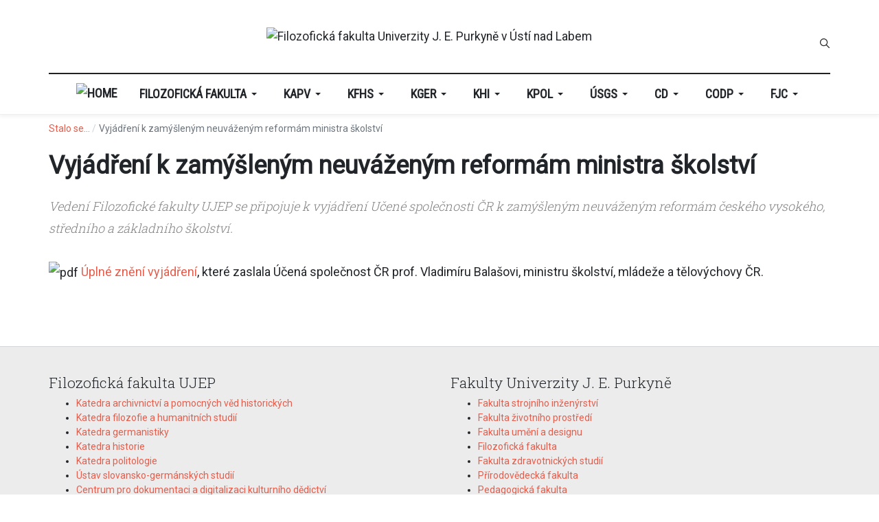

--- FILE ---
content_type: text/html; charset=utf-8
request_url: https://ff.ujep.cz/stalo-se/vyjadreni-k-zamyslenym-neuvazenym-reformam-ministra-skolstvi
body_size: 12644
content:
<!DOCTYPE html>
<html xmlns="http://www.w3.org/1999/xhtml" class="j5" xml:lang="cs-cz" lang="cs-cz" dir="ltr">

<head>
  
  <meta charset="utf-8">
	<meta name="description" content="Filozofická fakulta Univerzity Jana Evangelisty Purkyně v Ústí nad Labem.">
	<meta name="generator" content="Joomla! - Open Source Content Management">
	<title>Vyjádření k zamýšleným neuváženým reformám ministra školství</title>
	<link href="/templates/ja_blockk/favicon.ico" rel="icon" type="image/vnd.microsoft.icon">
<link href="/plugins/system/t4/themes/base/vendors/font-awesome6/css/all.min.css?24bc5c" rel="stylesheet" />
	<link href="/media/vendor/joomla-custom-elements/css/joomla-alert.min.css?0.2.0" rel="stylesheet" />
	<link href="/plugins/system/t4/themes/base/vendors/js-offcanvas/_css/js-offcanvas.css" rel="stylesheet" />
	<link href="https://fonts.googleapis.com/css?family=Roboto+Condensed%3A%2C700i%7CRoboto%7CRoboto+Slab%3A300" rel="stylesheet" />
	<link href="/templates/ja_blockk/css/template.css?5c5fb9ea5bc593c5c5011018a265b95f" rel="stylesheet" />
	<link href="/media/t4/css/19-sub.css?f30f35fe8c9ccfddd124ee303062f19b" rel="stylesheet" />
	<link href="/templates/ja_blockk/css/custom.css?8676f403d532cc6068927064aebc7356" rel="stylesheet" />
<script src="/media/vendor/jquery/js/jquery.min.js?3.7.1"></script>
	<script src="/media/legacy/js/jquery-noconflict.min.js?504da4"></script>
	<script src="/media/vendor/jquery-migrate/js/jquery-migrate.min.js?3.4.1"></script>
	<script src="/plugins/system/t4/themes/base/vendors/bootstrap/js/bootstrap.bundle.min.js?24bc5c"></script>
	<script type="application/json" class="joomla-script-options new">{"joomla.jtext":{"MOD_FINDER_SEARCH_VALUE":"Vyhledat&hellip;","ERROR":"Chyba","MESSAGE":"Obsah zprávy","NOTICE":"Oznámení","WARNING":"Varování","JCLOSE":"Zavřít","JOK":"OK","JOPEN":"Otevřít"},"system.paths":{"root":"","rootFull":"https://ff.ujep.cz/","base":"","baseFull":"https://ff.ujep.cz/"},"csrf.token":"0c44616d4256f2c8ff46e600f872513d"}</script>
	<script src="/media/system/js/core.min.js?83f2c9"></script>
	<script src="/media/vendor/bootstrap/js/popover.min.js?5.3.2" type="module"></script>
	<script src="/media/com_finder/js/finder.min.js?bc972b" type="module"></script>
	<script src="/media/system/js/messages.min.js?7a5169" type="module"></script>
	<script src="/media/vendor/bootstrap/js/dropdown.min.js?5.3.2" type="module"></script>
	<script src="/media/vendor/bootstrap/js/collapse.min.js?5.3.2" type="module"></script>
	<script src="/plugins/system/t4/themes/base/vendors/js-offcanvas/_js/js-offcanvas.pkgd.js"></script>
	<script src="/plugins/system/t4/themes/base/vendors/bodyscrolllock/bodyScrollLock.min.js"></script>
	<script src="/plugins/system/t4/themes/base/js/offcanvas.js"></script>
	<script src="/templates/ja_blockk/js/template.js"></script>
	<script src="/plugins/system/t4/themes/base/js/base.js?24bc5c"></script>
	<script src="/plugins/system/t4/themes/base/js/megamenu.js"></script>
	<script type="application/ld+json">{"@context":"https://schema.org","@graph":[{"@type":"Organization","@id":"https://ff.ujep.cz/#/schema/Organization/base","name":"Filozofická fakulta Univerzity Jana Evangelisty Purkyně v Ústí nad Labem.","url":"https://ff.ujep.cz/"},{"@type":"WebSite","@id":"https://ff.ujep.cz/#/schema/WebSite/base","url":"https://ff.ujep.cz/","name":"Filozofická fakulta Univerzity Jana Evangelisty Purkyně v Ústí nad Labem.","publisher":{"@id":"https://ff.ujep.cz/#/schema/Organization/base"},"potentialAction":{"@type":"SearchAction","target":"https://ff.ujep.cz/vyhledavani?q={search_term_string}","query-input":"required name=search_term_string"}},{"@type":"WebPage","@id":"https://ff.ujep.cz/#/schema/WebPage/base","url":"https://ff.ujep.cz/stalo-se/vyjadreni-k-zamyslenym-neuvazenym-reformam-ministra-skolstvi","name":"Vyjádření k zamýšleným neuváženým reformám ministra školství","description":"Filozofická fakulta Univerzity Jana Evangelisty Purkyně v Ústí nad Labem.","isPartOf":{"@id":"https://ff.ujep.cz/#/schema/WebSite/base"},"about":{"@id":"https://ff.ujep.cz/#/schema/Organization/base"},"inLanguage":"cs-CZ"},{"@type":"Article","@id":"https://ff.ujep.cz/#/schema/com_content/article/11248","name":"Vyjádření k zamýšleným neuváženým reformám ministra školství","headline":"Vyjádření k zamýšleným neuváženým reformám ministra školství","inLanguage":"cs-CZ","thumbnailUrl":"images/news/uplynule/2022/vyjadreni-reformy.jpg","isPartOf":{"@id":"https://ff.ujep.cz/#/schema/WebPage/base"}}]}</script>


  <meta name="viewport"  content="width=device-width, initial-scale=1, maximum-scale=1, user-scalable=yes"/>
  <style  type="text/css">
    @-webkit-viewport   { width: device-width; }
    @-moz-viewport      { width: device-width; }
    @-ms-viewport       { width: device-width; }
    @-o-viewport        { width: device-width; }
    @viewport           { width: device-width; }
  </style>
  <meta name="HandheldFriendly" content="true"/>
  <meta name="apple-mobile-web-app-capable" content="YES"/>
  <!-- //META FOR IOS & HANDHELD -->
  
</head>

<body class="site-ff navigation-default theme-default layout-ff nav-breakpoint-lg navigation-hide com_content view-article item-1084" data-jver="5">
  
  <div class="t4-offcanvas" data-offcanvas-options='{"modifiers":"right,overlay"}' id="off-canvas-right" role="complementary" style="display:none;">
	<div class="t4-off-canvas-header">
	 		  <a href="https://ff.ujep.cz/" title="Filozofická fakulta Univerzity J. E. Purkyně v Ústí nad Labem">
	  	    	      <img class="logo-img-sm d-block d-sm-none" src="/images/loga/ff-m-42.jpg" alt="Filozofická fakulta Univerzity J. E. Purkyně v Ústí nad Labem" />
	    	  	
	    	      <img class="logo-img d-none d-sm-block" src="/images/loga/logo-ff_290.jpg" alt="Filozofická fakulta Univerzity J. E. Purkyně v Ústí nad Labem" />
	    
	  	  </a>
	  		<button type="button" class="close js-offcanvas-close" data-dismiss="modal" aria-hidden="true">×</button>
	</div>

	<div class="t4-off-canvas-body menu-item-def" data-effect="def">
		<div class="t4-module module " id="Mod1"><div class="module-inner"><div class="module-ct"><nav class="navbar">
<ul  class="nav navbar-nav ">
<li class="nav-item item-1080 default"><a href="/" itemprop="url" class="nav-link"><span itemprop="name"><img class="item-home" src="/images/icons/home.png" alt="Home" width="32" height="32" loading="lazy"></span></a></li><li class="nav-item item-105 deeper dropdown parent" data-level=1><a href="#" itemprop="url" class=" nav-link dropdown-toggle anchoring" role="button" aria-haspopup="true" aria-expanded="false" data-toggle="dropdown"><span itemprop="name"><span class="menu-item-title">Filozofická fakulta</span></span></a><ul class="dropdown-menu" data-bs-popper="static"><li class="nav-item item-115"><a href="/ff/aktuality" itemprop="url" class="dropdown-item"><span itemprop="name"><span class="menu-item-title">Aktuality FF</span></span></a></li><li class="nav-item item-118 deeper dropdown dropright dropend parent" data-level=2><a href="/ff/fakulta" itemprop="url" class="dropdown-item dropdown-toggle" role="button" aria-haspopup="true" aria-expanded="false" data-toggle="dropdown"><span itemprop="name"><span class="menu-item-title">Fakulta</span></span></a><ul class="dropdown-menu" data-bs-popper="static"><li class="nav-item item-129"><a href="/ff/fakulta/vedeni-fakulty" itemprop="url" class="dropdown-item"><span itemprop="name"><span class="menu-item-title">Vedení fakulty</span></span></a></li><li class="nav-item item-121"><a href="/ff/fakulta/sidlo-kontakty" itemprop="url" class="dropdown-item"><span itemprop="name"><span class="menu-item-title">Sídlo, kontakty</span></span></a></li><li class="nav-item item-1242"><a href="/adresar-a-konzultacni-hodiny" itemprop="url" class=" dropdown-item"><span itemprop="name"><span class="menu-item-title">Adresář a konzultační hodiny</span></span></a></li><li class="nav-item item-132"><a href="/ff/fakulta/akademicky-senat" itemprop="url" class="dropdown-item"><span itemprop="name"><span class="menu-item-title">Akademický senát</span></span></a></li><li class="nav-item item-133"><a href="/ff/fakulta/vedecka-rada" itemprop="url" class="dropdown-item"><span itemprop="name"><span class="menu-item-title">Vědecká rada</span></span></a></li><li class="nav-item item-130"><a href="/ff/fakulta/katedry-ustavy-oddeleni" itemprop="url" class="dropdown-item"><span itemprop="name"><span class="menu-item-title">Katedry, ústavy, oddělení</span></span></a></li><li class="nav-item item-135"><a href="/ff/fakulta/disciplinarni-komise" itemprop="url" class="dropdown-item"><span itemprop="name"><span class="menu-item-title">Disciplinární komise</span></span></a></li><li class="nav-item item-1109"><a href="/ff/fakulta/eticka-komise" itemprop="url" class="dropdown-item"><span itemprop="name"><span class="menu-item-title">Etická komise</span></span></a></li><li class="nav-item item-125"><a href="/ff/fakulta/public-relations-ff-ujep" itemprop="url" class="dropdown-item"><span itemprop="name"><span class="menu-item-title">Public relations FF UJEP</span></span></a></li><li class="nav-item item-116"><a href="/ff/fakulta/historie-fakulty" itemprop="url" class="dropdown-item"><span itemprop="name"><span class="menu-item-title">Historie fakulty</span></span></a></li></ul></li><li class="nav-item item-164 deeper dropdown dropright dropend parent" data-level=2><a href="/ff/studium" itemprop="url" class="dropdown-item dropdown-toggle" role="button" aria-haspopup="true" aria-expanded="false" data-toggle="dropdown"><span itemprop="name"><span class="menu-item-title">Studium</span></span></a><ul class="dropdown-menu" data-bs-popper="static"><li class="nav-item item-165"><a href="/ff/studium/studijni-oddeleni" itemprop="url" class="dropdown-item"><span itemprop="name"><span class="menu-item-title">Studijní oddělení</span></span></a></li><li class="nav-item item-509"><a href="/ff/studium/kontakty" itemprop="url" class="dropdown-item"><span itemprop="name"><span class="menu-item-title">Kontakty</span></span></a></li><li class="nav-item item-166"><a href="/ff/studium/nevyzvednute-zasilky" itemprop="url" class="dropdown-item"><span itemprop="name"><span class="menu-item-title">Nevyzvednuté zásilky</span></span></a></li><li class="nav-item item-1120"><a href="/prijimacky" itemprop="url" class=" dropdown-item"><span itemprop="name"><span class="menu-item-title">Pro uchazeče o studium</span></span></a></li><li class="nav-item item-178"><a href="/ff/studium/harmonogram" itemprop="url" class="dropdown-item"><span itemprop="name"><span class="menu-item-title">Harmonogram</span></span></a></li><li class="nav-item item-185"><a href="/ff/studium/terminy" itemprop="url" class="dropdown-item"><span itemprop="name"><span class="menu-item-title">Stipendia</span></span></a></li><li class="nav-item item-187"><a href="/ff/studium/formulare-ke-stazeni" itemprop="url" class="dropdown-item"><span itemprop="name"><span class="menu-item-title">Formuláře ke stažení</span></span></a></li><li class="nav-item item-188"><a href="/ff/studium/bp-a-dp" itemprop="url" class="dropdown-item"><span itemprop="name"><span class="menu-item-title">Bakalářské a diplomové práce</span></span></a></li><li class="nav-item item-963"><a href="/ff/studium/e-learning-moodle" itemprop="url" class="dropdown-item"><span itemprop="name"><span class="menu-item-title">E-learning</span></span></a></li><li class="nav-item item-546"><a href="/ff/studium/is-stag" itemprop="url" class="dropdown-item"><span itemprop="name"><span class="menu-item-title">IS/STAG</span></span></a></li><li class="nav-item item-1004"><a href="/ff/studium/studijni-brozura" itemprop="url" class="dropdown-item"><span itemprop="name"><span class="menu-item-title">Studijní programy a obory</span></span></a></li><li class="nav-item item-1037"><a href="/ff/studium/ucitelstvi-pro-ss" itemprop="url" class="dropdown-item"><span itemprop="name"><span class="menu-item-title">Učitelství pro SŠ</span></span></a></li><li class="nav-item item-1065"><a href="/ff/studium/podminky-prijimaciho-rizeni" itemprop="url" class="dropdown-item"><span itemprop="name"><span class="menu-item-title">Podmínky přijímacího řízení</span></span></a></li><li class="nav-item item-1067"><a href="/ff/studium/informace-pro-studenty-ky-1-rocniku" itemprop="url" class="dropdown-item"><span itemprop="name"><span class="menu-item-title">Informace pro studenty/ky 1. ročníku</span></span></a></li><li class="nav-item item-1118"><a href="/ff/studium/dobihajici-studijni-programy" itemprop="url" class="dropdown-item"><span itemprop="name"><span class="menu-item-title">Dobíhající studijní programy </span></span></a></li></ul></li><li class="nav-item item-189"><a href="https://ff.ujep.cz/prijimacky/" itemprop="url" class=" dropdown-item" target="_blank" rel="noopener noreferrer"><span itemprop="name"><span class="menu-item-title">Přijímací řízení</span></span></a></li><li class="nav-item item-200 deeper dropdown dropright dropend parent" data-level=2><a href="/ff/veda-vyzkum-projekty" itemprop="url" class="dropdown-item dropdown-toggle" role="button" aria-haspopup="true" aria-expanded="false" data-toggle="dropdown"><span itemprop="name"><span class="menu-item-title">Věda, výzkum, projekty</span></span></a><ul class="dropdown-menu" data-bs-popper="static"><li class="nav-item item-681"><a href="/ff/veda-vyzkum-projekty/oddeleni-pro-vedu-vyzkum-a-doktorske-studium" itemprop="url" class="dropdown-item"><span itemprop="name"><span class="menu-item-title">Oddělení pro vědu, výzkum a doktorské studium</span></span></a></li><li class="nav-item item-966"><a href="/ff/veda-vyzkum-projekty/hodnoceni-metodika-17" itemprop="url" class="dropdown-item"><span itemprop="name"><span class="menu-item-title">Hodnocení metodika 17+</span></span></a></li><li class="nav-item item-945"><a href="/ff/veda-vyzkum-projekty/doktorske-studium" itemprop="url" class="dropdown-item"><span itemprop="name"><span class="menu-item-title">Doktorské studium</span></span></a></li><li class="nav-item item-175"><a href="/ff/veda-vyzkum-projekty/rigorozni-rizeni" itemprop="url" class="dropdown-item"><span itemprop="name"><span class="menu-item-title">Rigorózní řízení</span></span></a></li><li class="nav-item item-464"><a href="/ff/veda-vyzkum-projekty/habilitacni-rizeni" itemprop="url" class="dropdown-item"><span itemprop="name"><span class="menu-item-title">Habilitační řízení</span></span></a></li><li class="nav-item item-674"><a href="/ff/veda-vyzkum-projekty/cestne-tituly" itemprop="url" class="dropdown-item"><span itemprop="name"><span class="menu-item-title">Čestné tituly</span></span></a></li><li class="nav-item item-201 divider deeper dropdown dropright dropend parent" data-level=3><span class="separator  dropdown-item dropdown-toggle"  itemprop="name"  role="button"  aria-haspopup="true" aria-expanded="false" data-bs-toggle="dropdown">
	<span itemprop="name"><span class="menu-item-title">Ediční činnost</span></span>
	</span>
<ul class="dropdown-menu" data-bs-popper="static"><li class="nav-item item-202"><a href="/ff/veda-vyzkum-projekty/edicni-cinnost/edicni-cinnost" itemprop="url" class="dropdown-item"><span itemprop="name"><span class="menu-item-title">Ediční činnost</span></span></a></li><li class="nav-item item-205"><a href="/ff/veda-vyzkum-projekty/edicni-cinnost/publikace-ff-ujep" itemprop="url" class="dropdown-item"><span itemprop="name"><span class="menu-item-title">Publikace FF UJEP</span></span></a></li><li class="nav-item item-206"><a href="/ff/veda-vyzkum-projekty/edicni-cinnost/dokumenty" itemprop="url" class="dropdown-item"><span itemprop="name"><span class="menu-item-title">Dokumenty</span></span></a></li><li class="nav-item item-393"><a href="/ff/veda-vyzkum-projekty/edicni-cinnost/periodika" itemprop="url" class="dropdown-item"><span itemprop="name"><span class="menu-item-title">Periodika</span></span></a></li></ul></li><li class="nav-item item-209"><a href="/ff/veda-vyzkum-projekty/studentska-grantova-soutez" itemprop="url" class="dropdown-item"><span itemprop="name"><span class="menu-item-title">Studentská grantová soutěž </span></span></a></li><li class="nav-item item-957"><a href="/ff/veda-vyzkum-projekty/interni-grantova-agentura-ujep" itemprop="url" class="dropdown-item"><span itemprop="name"><span class="menu-item-title">Interní grantová agentura UJEP </span></span></a></li><li class="nav-item item-212"><a href="/ff/veda-vyzkum-projekty/grantova-agentura-cr" itemprop="url" class="dropdown-item"><span itemprop="name"><span class="menu-item-title">GA ČR</span></span></a></li><li class="nav-item item-1241"><a href="/ff/veda-vyzkum-projekty/technologicka-agentura-cr" itemprop="url" class="dropdown-item"><span itemprop="name"><span class="menu-item-title">TA ČR</span></span></a></li><li class="nav-item item-227"><a href="/ff/veda-vyzkum-projekty/naki" itemprop="url" class="dropdown-item"><span itemprop="name"><span class="menu-item-title">NAKI</span></span></a></li><li class="nav-item item-660"><a href="/ff/veda-vyzkum-projekty/riv" itemprop="url" class="dropdown-item"><span itemprop="name"><span class="menu-item-title">RIV</span></span></a></li><li class="nav-item item-662"><a href="/ff/veda-vyzkum-projekty/horizon-2020" itemprop="url" class="dropdown-item"><span itemprop="name"><span class="menu-item-title">Horizon 2020</span></span></a></li><li class="nav-item item-217"><a href="/ff/veda-vyzkum-projekty/projekty-s-podporou-eu" itemprop="url" class="dropdown-item"><span itemprop="name"><span class="menu-item-title">Projekty s podporou EU</span></span></a></li><li class="nav-item item-219"><a href="/ff/veda-vyzkum-projekty/stimulace-vedecko-vyzkumne-cinnosti" itemprop="url" class="dropdown-item" target="_blank"><span itemprop="name"><span class="menu-item-title">Stimulace vědecko-výzkumné činnosti</span></span></a></li><li class="nav-item item-222 deeper dropdown dropright dropend parent" data-level=3><a href="/" itemprop="url" class=" dropdown-item dropdown-toggle" role="button" aria-haspopup="true" aria-expanded="false" data-toggle="dropdown"><span itemprop="name"><span class="menu-item-title">Ostatní projekty</span></span></a><ul class="dropdown-menu" data-bs-popper="static"><li class="nav-item item-937"><a href="/ff/veda-vyzkum-projekty/ostatni-projekty/msmt" itemprop="url" class="dropdown-item"><span itemprop="name"><span class="menu-item-title">MŠMT</span></span></a></li><li class="nav-item item-654"><a href="/ff/veda-vyzkum-projekty/ostatni-projekty/ehp-fondy" itemprop="url" class="dropdown-item"><span itemprop="name"><span class="menu-item-title">EHP fondy</span></span></a></li><li class="nav-item item-679"><a href="/ff/veda-vyzkum-projekty/ostatni-projekty/preshranicni-spoluprace" itemprop="url" class="dropdown-item"><span itemprop="name"><span class="menu-item-title">Přeshraniční spolupráce</span></span></a></li><li class="nav-item item-932"><a href="/ff/veda-vyzkum-projekty/ostatni-projekty/cesko-nemecka-spoluprace-btha" itemprop="url" class="dropdown-item"><span itemprop="name"><span class="menu-item-title">Česko-německá spolupráce BTHA</span></span></a></li><li class="nav-item item-930"><a href="/ff/veda-vyzkum-projekty/ostatni-projekty/mezinarodni-spoluprace-erasmus" itemprop="url" class="dropdown-item"><span itemprop="name"><span class="menu-item-title">Mezinárodní spolupráce Erasmus+</span></span></a></li><li class="nav-item item-939"><a href="/ff/veda-vyzkum-projekty/ostatni-projekty/fond-usteckeho-kraje" itemprop="url" class="dropdown-item"><span itemprop="name"><span class="menu-item-title">Fond Ústeckého kraje</span></span></a></li><li class="nav-item item-942"><a href="/ff/veda-vyzkum-projekty/ostatni-projekty/centralni-rozvojove-projekty" itemprop="url" class="dropdown-item"><span itemprop="name"><span class="menu-item-title">Centrální rozvojové projekty</span></span></a></li><li class="nav-item item-224"><a href="/ff/veda-vyzkum-projekty/ostatni-projekty/rozvojove-projekty" itemprop="url" class="dropdown-item"><span itemprop="name"><span class="menu-item-title">Rozvojové projekty</span></span></a></li><li class="nav-item item-226"><a href="/ff/veda-vyzkum-projekty/ostatni-projekty/jine" itemprop="url" class="dropdown-item"><span itemprop="name"><span class="menu-item-title">Jiné</span></span></a></li></ul></li></ul></li><li class="nav-item item-412 deeper dropdown dropright dropend parent" data-level=2><a href="/ff/projekty-eu" itemprop="url" class="dropdown-item dropdown-toggle" role="button" aria-haspopup="true" aria-expanded="false" data-toggle="dropdown"><span itemprop="name"><span class="menu-item-title">Projekty EU</span></span></a><ul class="dropdown-menu" data-bs-popper="static"><li class="nav-item item-402 divider deeper dropdown dropright dropend parent" data-level=3><span class="separator  dropdown-item dropdown-toggle"  itemprop="name"  role="button"  aria-haspopup="true" aria-expanded="false" data-bs-toggle="dropdown">
	<span itemprop="name"><span class="menu-item-title">OP VaVpI</span></span>
	</span>
<ul class="dropdown-menu" data-bs-popper="static"><li class="nav-item item-404"><a href="/ff/projekty-eu/op-vavpi/o-projektu" itemprop="url" class="dropdown-item"><span itemprop="name"><span class="menu-item-title">O projektu</span></span></a></li><li class="nav-item item-405"><a href="/ff/projekty-eu/op-vavpi/klicove-aktivity" itemprop="url" class="dropdown-item"><span itemprop="name"><span class="menu-item-title">Klíčové aktivity</span></span></a></li><li class="nav-item item-406"><a href="/ff/projekty-eu/op-vavpi/odkazy" itemprop="url" class="dropdown-item"><span itemprop="name"><span class="menu-item-title">Odkazy</span></span></a></li><li class="nav-item item-407"><a href="/ff/projekty-eu/op-vavpi/kontakty" itemprop="url" class="dropdown-item"><span itemprop="name"><span class="menu-item-title">Kontakty</span></span></a></li><li class="nav-item item-426"><a href="/ff/projekty-eu/op-vavpi/dokumenty" itemprop="url" class="dropdown-item"><span itemprop="name"><span class="menu-item-title">Dokumenty</span></span></a></li></ul></li></ul></li><li class="nav-item item-228 deeper dropdown dropright dropend parent" data-level=2><a href="/ff/zahranici" itemprop="url" class="dropdown-item dropdown-toggle" role="button" aria-haspopup="true" aria-expanded="false" data-toggle="dropdown"><span itemprop="name"><span class="menu-item-title">Zahraničí</span></span></a><ul class="dropdown-menu" data-bs-popper="static"><li class="nav-item item-229"><a href="/ff/zahranici/oddeleni-pro-vedu-vyzkum-a-doktorske-studium" itemprop="url" class="dropdown-item"><span itemprop="name"><span class="menu-item-title">Oddělení pro vědu, výzkum a doktorské studium</span></span></a></li><li class="nav-item item-230 deeper dropdown dropright dropend parent" data-level=3><a href="#" itemprop="url" class=" dropdown-item dropdown-toggle anchoring" role="button" aria-haspopup="true" aria-expanded="false" data-toggle="dropdown"><span itemprop="name"><span class="menu-item-title">Erasmus+</span></span></a><ul class="dropdown-menu" data-bs-popper="static"><li class="nav-item item-231"><a href="/ff/zahranici/erasmus/vyberove-rizeni-erasmus" itemprop="url" class="dropdown-item"><span itemprop="name"><span class="menu-item-title">Výběrové řízení Erasmus+</span></span></a></li><li class="nav-item item-232"><a href="/ff/zahranici/erasmus/koordinatori" itemprop="url" class="dropdown-item"><span itemprop="name"><span class="menu-item-title">Koordinátoři</span></span></a></li><li class="nav-item item-233"><a href="/ff/zahranici/erasmus/partnerske-instituce" itemprop="url" class="dropdown-item"><span itemprop="name"><span class="menu-item-title">Partnerské instituce</span></span></a></li><li class="nav-item item-1232"><a href="/ff/zahranici/erasmus/erasmus-dokumenty" itemprop="url" class="dropdown-item"><span itemprop="name"><span class="menu-item-title">Dokumenty</span></span></a></li></ul></li><li class="nav-item item-236"><a href="/ff/zahranici/zahranicni-spoluprace" itemprop="url" class="dropdown-item"><span itemprop="name"><span class="menu-item-title">Zahraniční spolupráce</span></span></a></li></ul></li><li class="nav-item item-238 deeper dropdown dropright dropend parent" data-level=2><a href="#" itemprop="url" class=" dropdown-item dropdown-toggle anchoring" role="button" aria-haspopup="true" aria-expanded="false" data-toggle="dropdown"><span itemprop="name"><span class="menu-item-title">Dokumenty</span></span></a><ul class="dropdown-menu" data-bs-popper="static"><li class="nav-item item-239"><a href="/ff/dokumenty/uredni-deska" itemprop="url" class="dropdown-item"><span itemprop="name"><span class="menu-item-title">Úřední deska</span></span></a></li><li class="nav-item item-240"><a href="/ff/dokumenty/vyrocni-zpravy" itemprop="url" class="dropdown-item"><span itemprop="name"><span class="menu-item-title">Výroční zprávy</span></span></a></li><li class="nav-item item-241"><a href="/ff/dokumenty/smernice" itemprop="url" class="dropdown-item"><span itemprop="name"><span class="menu-item-title">Směrnice</span></span></a></li><li class="nav-item item-242"><a href="/ff/dokumenty/prikazy" itemprop="url" class="dropdown-item"><span itemprop="name"><span class="menu-item-title">Příkazy</span></span></a></li><li class="nav-item item-243"><a href="/ff/dokumenty/zapisy-z-porady-kolegia" itemprop="url" class="dropdown-item"><span itemprop="name"><span class="menu-item-title">Zápisy z porady kolegia</span></span></a></li><li class="nav-item item-244"><a href="/ff/dokumenty/zapisy-z-porad-vedeni" itemprop="url" class="dropdown-item"><span itemprop="name"><span class="menu-item-title">Zápisy z porad vedení</span></span></a></li><li class="nav-item item-245"><a href="/ff/dokumenty/zapisy-ze-zasedani-as" itemprop="url" class="dropdown-item"><span itemprop="name"><span class="menu-item-title">Zápisy ze zasedání AS</span></span></a></li><li class="nav-item item-247"><a href="/ff/dokumenty/dlouhodoby-zamer" itemprop="url" class="dropdown-item"><span itemprop="name"><span class="menu-item-title">Dlouhodobý záměr</span></span></a></li><li class="nav-item item-290"><a href="/ff/dokumenty/strategie" itemprop="url" class="dropdown-item"><span itemprop="name"><span class="menu-item-title">Strategie</span></span></a></li></ul></li></ul></li><li class="nav-item item-973 deeper dropdown parent" data-level=1><a href="#" itemprop="url" class=" nav-link dropdown-toggle anchoring" role="button" aria-haspopup="true" aria-expanded="false" data-toggle="dropdown"><span itemprop="name"><span class="menu-item-title">KAPV</span></span></a><ul class="dropdown-menu" data-bs-popper="static"><li class="nav-item item-974"><a href="/kapv/o-katedre" itemprop="url" class="dropdown-item"><span itemprop="name"><span class="menu-item-title">O katedře</span></span></a></li><li class="nav-item item-977"><a href="/kapv/aktuality-kapv" itemprop="url" class="dropdown-item"><span itemprop="name"><span class="menu-item-title">Aktuality KAPV</span></span></a></li><li class="nav-item item-980"><a href="/kapv/personalni-slozeni" itemprop="url" class="dropdown-item"><span itemprop="name"><span class="menu-item-title">Personální složení</span></span></a></li><li class="nav-item item-982"><a href="/kapv/studovna" itemprop="url" class="dropdown-item"><span itemprop="name"><span class="menu-item-title">Studovna</span></span></a></li><li class="nav-item item-984"><a href="/kapv/vyzkum-publikace" itemprop="url" class="dropdown-item"><span itemprop="name"><span class="menu-item-title">Výzkum - publikace</span></span></a></li><li class="nav-item item-990 deeper dropdown dropright dropend parent" data-level=2><a href="#" itemprop="url" class=" dropdown-item dropdown-toggle anchoring" role="button" aria-haspopup="true" aria-expanded="false" data-toggle="dropdown"><span itemprop="name"><span class="menu-item-title">Studium</span></span></a><ul class="dropdown-menu" data-bs-popper="static"><li class="nav-item item-991"><a href="/kapv/studium/studijni-programy" itemprop="url" class="dropdown-item"><span itemprop="name"><span class="menu-item-title">Studijní programy</span></span></a></li><li class="nav-item item-993"><a href="/kapv/studium/zaverecne-prace" itemprop="url" class="dropdown-item"><span itemprop="name"><span class="menu-item-title">Závěrečné práce</span></span></a></li><li class="nav-item item-994"><a href="/kapv/studium/statni-zaverecne-zkousky" itemprop="url" class="dropdown-item"><span itemprop="name"><span class="menu-item-title">Státní závěrečné zkoušky</span></span></a></li><li class="nav-item item-1069"><a href="/kapv/studium/materialy-ke-studiu" itemprop="url" class="dropdown-item"><span itemprop="name"><span class="menu-item-title">Materiály ke studiu</span></span></a></li></ul></li></ul></li><li class="nav-item item-108 deeper dropdown parent" data-level=1><a href="#" itemprop="url" class=" nav-link dropdown-toggle anchoring" role="button" aria-haspopup="true" aria-expanded="false" data-toggle="dropdown"><span itemprop="name"><span class="menu-item-title">KFHS</span></span></a><ul class="dropdown-menu" data-bs-popper="static"><li class="nav-item item-469"><a href="/kfhs/o-katedre" itemprop="url" class="dropdown-item"><span itemprop="name"><span class="menu-item-title">O katedře</span></span></a></li><li class="nav-item item-142"><a href="/kfhs/aktuality-kfhs" itemprop="url" class="dropdown-item"><span itemprop="name"><span class="menu-item-title">Aktuality KFHS</span></span></a></li><li class="nav-item item-143"><a href="/kfhs/personalni-slozeni" itemprop="url" class="dropdown-item"><span itemprop="name"><span class="menu-item-title">Personální složení</span></span></a></li><li class="nav-item item-968"><a href="/kfhs/centrum-obcanskeho-vzdelavani-ul" itemprop="url" class="dropdown-item"><span itemprop="name"><span class="menu-item-title">Centrum občanského vzdělávání ÚL</span></span></a></li><li class="nav-item item-954"><a href="/kfhs/galerie-docendo-disco" itemprop="url" class="dropdown-item"><span itemprop="name"><span class="menu-item-title">Galerie Docendo Disco</span></span></a></li><li class="nav-item item-145"><a href="/kfhs/studovna" itemprop="url" class="dropdown-item"><span itemprop="name"><span class="menu-item-title">Studovna</span></span></a></li><li class="nav-item item-148 deeper dropdown dropright dropend parent" data-level=2><a href="#" itemprop="url" class=" dropdown-item dropdown-toggle anchoring" role="button" aria-haspopup="true" aria-expanded="false" data-toggle="dropdown"><span itemprop="name"><span class="menu-item-title">Studium</span></span></a><ul class="dropdown-menu" data-bs-popper="static"><li class="nav-item item-667"><a href="/kfhs/studium/studijni-programy" itemprop="url" class="dropdown-item"><span itemprop="name"><span class="menu-item-title">Studijní programy</span></span></a></li><li class="nav-item item-922"><a href="/kfhs/studium/rozdilove-zkousky" itemprop="url" class="dropdown-item"><span itemprop="name"><span class="menu-item-title">Rozdílové zkoušky</span></span></a></li><li class="nav-item item-152"><a href="/kfhs/studium/zaverecne-prace" itemprop="url" class="dropdown-item"><span itemprop="name"><span class="menu-item-title">Závěrečné práce</span></span></a></li><li class="nav-item item-149"><a href="/kfhs/studium/szz-kfhs" itemprop="url" class="dropdown-item"><span itemprop="name"><span class="menu-item-title">Státní zavěrečné zkoušky</span></span></a></li><li class="nav-item item-672"><a href="/kfhs/studium/studium-v-zahranici" itemprop="url" class="dropdown-item"><span itemprop="name"><span class="menu-item-title">Studium v zahraničí</span></span></a></li><li class="nav-item item-676"><a href="/kfhs/studium/souvisla-pedagogicka-praxe" itemprop="url" class="dropdown-item"><span itemprop="name"><span class="menu-item-title">Praxe</span></span></a></li><li class="nav-item item-150"><a href="/kfhs/studium/skripta" itemprop="url" class="dropdown-item"><span itemprop="name"><span class="menu-item-title">Skripta</span></span></a></li></ul></li></ul></li><li class="nav-item item-109 deeper dropdown parent" data-level=1><a href="#" itemprop="url" class=" nav-link dropdown-toggle anchoring" role="button" aria-haspopup="true" aria-expanded="false" data-toggle="dropdown"><span itemprop="name"><span class="menu-item-title">KGER</span></span></a><ul class="dropdown-menu" data-bs-popper="static"><li class="nav-item item-1085 deeper dropdown dropright dropend parent" data-level=2><a href="/kger/institut-fuer-germanistik" itemprop="url" class="dropdown-item dropdown-toggle" role="button" aria-haspopup="true" aria-expanded="false" data-toggle="dropdown"><span itemprop="name"><span class="menu-item-title">Institut für Germanistik</span></span></a><ul class="dropdown-menu" data-bs-popper="static"><li class="nav-item item-1086"><a href="/kger/institut-fuer-germanistik/institut-fuer-germanistik" itemprop="url" class="dropdown-item"><span itemprop="name"><span class="menu-item-title">Institut für Germanistik</span></span></a></li><li class="nav-item item-1087"><a href="/kger/institut-fuer-germanistik/daad-lehrassistenzstelle" itemprop="url" class="dropdown-item"><span itemprop="name"><span class="menu-item-title">DAAD-Lehrassistenzstelle</span></span></a></li><li class="nav-item item-1088"><a href="/kger/institut-fuer-germanistik/auslaendische-kontakte" itemprop="url" class="dropdown-item"><span itemprop="name"><span class="menu-item-title">Ausländische Kontakte</span></span></a></li><li class="nav-item item-1089"><a href="/kger/institut-fuer-germanistik/mitarbeiter-innen-des-lehrstuhls" itemprop="url" class="dropdown-item"><span itemprop="name"><span class="menu-item-title">Mitarbeiter/innen</span></span></a></li><li class="nav-item item-1090"><a href="/kger/institut-fuer-germanistik/publikationen" itemprop="url" class="dropdown-item"><span itemprop="name"><span class="menu-item-title">Publikationen</span></span></a></li><li class="nav-item item-1091"><a href="http://ab.ff.ujep.cz" itemprop="url" class=" dropdown-item" target="_blank" rel="noopener noreferrer"><span itemprop="name"><span class="menu-item-title">Aussiger Beiträge</span></span></a></li><li class="nav-item item-1092"><a href="/kger/institut-fuer-germanistik/symposien" itemprop="url" class="dropdown-item"><span itemprop="name"><span class="menu-item-title">Symposien</span></span></a></li><li class="nav-item item-1093 deeper dropdown dropright dropend parent" data-level=3><a href="#" itemprop="url" class=" dropdown-item dropdown-toggle anchoring" role="button" aria-haspopup="true" aria-expanded="false" data-toggle="dropdown"><span itemprop="name"><span class="menu-item-title">Studium</span></span></a><ul class="dropdown-menu" data-bs-popper="static"><li class="nav-item item-1098"><a href="/kger/institut-fuer-germanistik/studium-de/studienprogramme" itemprop="url" class="dropdown-item"><span itemprop="name"><span class="menu-item-title">Studienprogramme</span></span></a></li><li class="nav-item item-1099"><a href="/kger/institut-fuer-germanistik/studium-de/double-degree-mit-bayreuth" itemprop="url" class="dropdown-item"><span itemprop="name"><span class="menu-item-title">Double Degree mit Bayreuth</span></span></a></li><li class="nav-item item-1100"><a href="/kger/institut-fuer-germanistik/studium-de/doktorandenstudium" itemprop="url" class="dropdown-item"><span itemprop="name"><span class="menu-item-title">Doktorandenstudium</span></span></a></li><li class="nav-item item-1101"><a href="/kger/institut-fuer-germanistik/studium-de/studenteninitiativen" itemprop="url" class="dropdown-item"><span itemprop="name"><span class="menu-item-title">Studenteninitiativen</span></span></a></li><li class="nav-item item-1102"><a href="/kger/institut-fuer-germanistik/studium-de/erfolgreiche-absolvent-innen" itemprop="url" class="dropdown-item"><span itemprop="name"><span class="menu-item-title">Erfolgreiche Absolvent/innen</span></span></a></li></ul></li><li class="nav-item item-1095"><a href="/kger/institut-fuer-germanistik/mediothek" itemprop="url" class="dropdown-item"><span itemprop="name"><span class="menu-item-title">Mediathek</span></span></a></li><li class="nav-item item-1096 deeper dropdown dropright dropend parent" data-level=3><a href="#" itemprop="url" class=" dropdown-item dropdown-toggle anchoring" role="button" aria-haspopup="true" aria-expanded="false" data-toggle="dropdown"><span itemprop="name"><span class="menu-item-title">Praktika</span></span></a><ul class="dropdown-menu" data-bs-popper="static"><li class="nav-item item-1103"><a href="/kger/institut-fuer-germanistik/2015-06-12-07-44-03/allgemeine-hinweise" itemprop="url" class="dropdown-item"><span itemprop="name"><span class="menu-item-title">Allgemeine Hinweise</span></span></a></li><li class="nav-item item-1105"><a href="/kger/institut-fuer-germanistik/2015-06-12-07-44-03/erfahrungsberichte" itemprop="url" class="dropdown-item"><span itemprop="name"><span class="menu-item-title">Erfahrungsberichte</span></span></a></li></ul></li><li class="nav-item item-1097"><a href="/kger/institut-fuer-germanistik/archiv" itemprop="url" class="dropdown-item"><span itemprop="name"><span class="menu-item-title">Archiv</span></span></a></li></ul></li><li class="nav-item item-478"><a href="/kger/o-katedre" itemprop="url" class="dropdown-item"><span itemprop="name"><span class="menu-item-title">O katedře</span></span></a></li><li class="nav-item item-479 deeper dropdown dropright dropend parent" data-level=2><a href="/kger/aktuality-kger" itemprop="url" class="dropdown-item dropdown-toggle" role="button" aria-haspopup="true" aria-expanded="false" data-toggle="dropdown"><span itemprop="name"><span class="menu-item-title">Aktuality a akce KGER</span></span></a><ul class="dropdown-menu" data-bs-popper="static"><li class="nav-item item-902"><a href="/kger/aktuality-kger/akce-kger" itemprop="url" class="dropdown-item"><span itemprop="name"><span class="menu-item-title">Akce KGER</span></span></a></li></ul></li><li class="nav-item item-480"><a href="/kger/personalni-slozeni" itemprop="url" class="dropdown-item"><span itemprop="name"><span class="menu-item-title">Personální složení</span></span></a></li><li class="nav-item item-590"><a href="/kger/publikace" itemprop="url" class="dropdown-item"><span itemprop="name"><span class="menu-item-title">Věda</span></span></a></li><li class="nav-item item-486"><a href="http://ab.ff.ujep.cz" itemprop="url" class=" dropdown-item" target="_blank" rel="noopener noreferrer"><span itemprop="name"><span class="menu-item-title">Aussiger Beiträge</span></span></a></li><li class="nav-item item-1082"><a href="http://www.ceproniv.ff.ujep.cz/" itemprop="url" class=" dropdown-item" target="_blank" rel="noopener noreferrer"><span itemprop="name"><span class="menu-item-title">Metodické centrum CEPRONIV</span></span></a></li><li class="nav-item item-928"><a href="/kger/archiv-akci-kger" itemprop="url" class="dropdown-item"><span itemprop="name"><span class="menu-item-title">Archiv akcí KGER</span></span></a></li><li class="nav-item item-488"><a href="/kger/konference" itemprop="url" class="dropdown-item"><span itemprop="name"><span class="menu-item-title">Konference</span></span></a></li><li class="nav-item item-476 deeper dropdown dropright dropend parent" data-level=2><a href="#" itemprop="url" class=" dropdown-item dropdown-toggle anchoring" role="button" aria-haspopup="true" aria-expanded="false" data-toggle="dropdown"><span itemprop="name"><span class="menu-item-title">Studium</span></span></a><ul class="dropdown-menu" data-bs-popper="static"><li class="nav-item item-628"><a href="/kger/studium/prijimaci-rizeni2" itemprop="url" class="dropdown-item"><span itemprop="name"><span class="menu-item-title">Přijímací řízení</span></span></a></li><li class="nav-item item-552"><a href="/kger/studium/dvojity-diplom-s-univerzitou-bayreuth" itemprop="url" class="dropdown-item"><span itemprop="name"><span class="menu-item-title">Dvojitý diplom s Univerzitou Bayreuth</span></span></a></li><li class="nav-item item-487"><a href="/kger/studium/studijni-programy" itemprop="url" class="dropdown-item"><span itemprop="name"><span class="menu-item-title">Studijní programy</span></span></a></li><li class="nav-item item-491"><a href="/kger/studium/studium-v-zahranici-kger" itemprop="url" class="dropdown-item"><span itemprop="name"><span class="menu-item-title">Studium v zahraničí</span></span></a></li><li class="nav-item item-482"><a href="/kger/studium/knihovny-a-studovna" itemprop="url" class="dropdown-item"><span itemprop="name"><span class="menu-item-title">Knihovny a studovna</span></span></a></li><li class="nav-item item-574"><a href="/kger/studium/praxe" itemprop="url" class="dropdown-item"><span itemprop="name"><span class="menu-item-title">Praxe</span></span></a></li><li class="nav-item item-483"><a href="/kger/studium/bakalarske-a-diplomove-prace" itemprop="url" class="dropdown-item"><span itemprop="name"><span class="menu-item-title">Závěrečné práce</span></span></a></li><li class="nav-item item-481"><a href="/kger/studium/statni-zaverecne-zkousky" itemprop="url" class="dropdown-item"><span itemprop="name"><span class="menu-item-title">Státní závěrečné zkoušky</span></span></a></li><li class="nav-item item-934"><a href="/kger/studium/statni-rigorozni-zkouska" itemprop="url" class="dropdown-item"><span itemprop="name"><span class="menu-item-title">Státní rigorózní zkouška</span></span></a></li></ul></li></ul></li><li class="nav-item item-107 deeper dropdown parent" data-level=1><a href="#" itemprop="url" class=" nav-link dropdown-toggle anchoring" role="button" aria-haspopup="true" aria-expanded="false" data-toggle="dropdown"><span itemprop="name"><span class="menu-item-title">KHI</span></span></a><ul class="dropdown-menu" data-bs-popper="static"><li class="nav-item item-468"><a href="/khi/o-katedre" itemprop="url" class="dropdown-item"><span itemprop="name"><span class="menu-item-title">O katedře</span></span></a></li><li class="nav-item item-117"><a href="/khi/aktuality" itemprop="url" class="dropdown-item"><span itemprop="name"><span class="menu-item-title">Aktuality KHI</span></span></a></li><li class="nav-item item-119"><a href="/khi/personalni-slozeni" itemprop="url" class="dropdown-item"><span itemprop="name"><span class="menu-item-title">Personální složení</span></span></a></li><li class="nav-item item-126"><a href="/khi/studovna" itemprop="url" class="dropdown-item"><span itemprop="name"><span class="menu-item-title">Studovna</span></span></a></li><li class="nav-item item-136 deeper dropdown dropright dropend parent" data-level=2><a href="#" itemprop="url" class=" dropdown-item dropdown-toggle anchoring" role="button" aria-haspopup="true" aria-expanded="false" data-toggle="dropdown"><span itemprop="name"><span class="menu-item-title">Studium</span></span></a><ul class="dropdown-menu" data-bs-popper="static"><li class="nav-item item-138"><a href="/khi/studium/szz" itemprop="url" class="dropdown-item"><span itemprop="name"><span class="menu-item-title">Státní zavěrečné zkoušky</span></span></a></li><li class="nav-item item-140"><a href="/khi/studium/zaverecne-prace" itemprop="url" class="dropdown-item"><span itemprop="name"><span class="menu-item-title">Závěrečné práce</span></span></a></li><li class="nav-item item-592"><a href="/khi/studium/rozdilove-zkousky" itemprop="url" class="dropdown-item"><span itemprop="name"><span class="menu-item-title">Rozdílové zkoušky</span></span></a></li><li class="nav-item item-647"><a href="/khi/studium/kombinovane-studium" itemprop="url" class="dropdown-item"><span itemprop="name"><span class="menu-item-title">Kombinované studium</span></span></a></li><li class="nav-item item-944"><a href="/khi/studium/studijni-programy" itemprop="url" class="dropdown-item"><span itemprop="name"><span class="menu-item-title">Studijní programy</span></span></a></li><li class="nav-item item-946"><a href="/khi/studium/statni-rigorozni-zkousky" itemprop="url" class="dropdown-item"><span itemprop="name"><span class="menu-item-title">Státní rigorózní zkoušky</span></span></a></li></ul></li></ul></li><li class="nav-item item-1006 deeper dropdown parent" data-level=1><a href="#" itemprop="url" class=" nav-link dropdown-toggle anchoring" role="button" aria-haspopup="true" aria-expanded="false" data-toggle="dropdown"><span itemprop="name"><span class="menu-item-title">KPOL</span></span></a><ul class="dropdown-menu" data-bs-popper="static"><li class="nav-item item-1007"><a href="/kpol/o-katedre" itemprop="url" class="dropdown-item"><span itemprop="name"><span class="menu-item-title">O katedře</span></span></a></li><li class="nav-item item-1021"><a href="/kpol/aktuality-kpol" itemprop="url" class="dropdown-item"><span itemprop="name"><span class="menu-item-title">Aktuality KPOL</span></span></a></li><li class="nav-item item-1008"><a href="/kpol/personalni-slozeni" itemprop="url" class="dropdown-item"><span itemprop="name"><span class="menu-item-title">Personální složení</span></span></a></li><li class="nav-item item-1034"><a href="/kpol/studovna" itemprop="url" class="dropdown-item"><span itemprop="name"><span class="menu-item-title">Studovna</span></span></a></li><li class="nav-item item-1009"><a href="/kpol/veda" itemprop="url" class="dropdown-item"><span itemprop="name"><span class="menu-item-title">Věda</span></span></a></li><li class="nav-item item-666"><a href="http://www.cejop.cz/" itemprop="url" class=" dropdown-item" target="_blank" rel="noopener noreferrer"><span itemprop="name"><span class="menu-item-title">Časopis CEJOP</span></span></a></li><li class="nav-item item-1016 deeper dropdown dropright dropend parent" data-level=2><a href="#" itemprop="url" class=" dropdown-item dropdown-toggle anchoring" role="button" aria-haspopup="true" aria-expanded="false" data-toggle="dropdown"><span itemprop="name"><span class="menu-item-title">Studium</span></span></a><ul class="dropdown-menu" data-bs-popper="static"><li class="nav-item item-1017"><a href="/kpol/studium/studium-v-zahranici" itemprop="url" class="dropdown-item"><span itemprop="name"><span class="menu-item-title">Studium v zahraničí</span></span></a></li><li class="nav-item item-1022"><a href="/kpol/studium/zaverecne-prace" itemprop="url" class="dropdown-item"><span itemprop="name"><span class="menu-item-title">Závěrečné práce</span></span></a></li><li class="nav-item item-1048"><a href="/kpol/studium/statni-zaverecne-zkousky" itemprop="url" class="dropdown-item"><span itemprop="name"><span class="menu-item-title">Státní zavěrečné zkoušky</span></span></a></li></ul></li></ul></li><li class="nav-item item-110 deeper dropdown parent" data-level=1><a href="#" itemprop="url" class=" nav-link dropdown-toggle anchoring" role="button" aria-haspopup="true" aria-expanded="false" data-toggle="dropdown"><span itemprop="name"><span class="menu-item-title">ÚSGS</span></span></a><ul class="dropdown-menu" data-bs-popper="static"><li class="nav-item item-443"><a href="/usgs/o-ustavu" itemprop="url" class="dropdown-item"><span itemprop="name"><span class="menu-item-title">O ústavu</span></span></a></li><li class="nav-item item-459"><a href="/usgs/aktuality-usgs" itemprop="url" class="dropdown-item"><span itemprop="name"><span class="menu-item-title">Aktuality ÚSGS</span></span></a></li><li class="nav-item item-442"><a href="/usgs/personalni-slozeni" itemprop="url" class="dropdown-item"><span itemprop="name"><span class="menu-item-title">Personální složení</span></span></a></li><li class="nav-item item-444"><a href="/usgs/publikace" itemprop="url" class="dropdown-item"><span itemprop="name"><span class="menu-item-title">Publikace</span></span></a></li><li class="nav-item item-446"><a href="/usgs/kurzy-a-kolokvia" itemprop="url" class="dropdown-item"><span itemprop="name"><span class="menu-item-title">Kurzy a kolokvia</span></span></a></li><li class="nav-item item-447"><a href="/usgs/uzitecne-odkazy" itemprop="url" class="dropdown-item"><span itemprop="name"><span class="menu-item-title">Užitečné odkazy</span></span></a></li><li class="nav-item item-457"><a href="/usgs/projekty-usgs" itemprop="url" class="dropdown-item"><span itemprop="name"><span class="menu-item-title">Projekty ÚSGS</span></span></a></li></ul></li><li class="nav-item item-112 deeper dropdown parent" data-level=1><a href="#" itemprop="url" class=" nav-link dropdown-toggle anchoring" role="button" aria-haspopup="true" aria-expanded="false" data-toggle="dropdown"><span itemprop="name"><span class="menu-item-title">CD</span></span></a><ul class="dropdown-menu" data-bs-popper="static"><li class="nav-item item-558"><a href="/cd/o-centru" itemprop="url" class="dropdown-item"><span itemprop="name"><span class="menu-item-title">O centru</span></span></a></li><li class="nav-item item-561"><a href="/cd/aktuality-cd" itemprop="url" class="dropdown-item"><span itemprop="name"><span class="menu-item-title">Aktuality CD</span></span></a></li><li class="nav-item item-568"><a href="/cd/personalni-slozeni" itemprop="url" class="dropdown-item"><span itemprop="name"><span class="menu-item-title">Personální složení</span></span></a></li><li class="nav-item item-557"><a href="/cd/technicke-vybaveni-centra" itemprop="url" class="dropdown-item"><span itemprop="name"><span class="menu-item-title">Technické vybavení centra</span></span></a></li><li class="nav-item item-555"><a href="/cd/nabidka-sluzeb" itemprop="url" class="dropdown-item"><span itemprop="name"><span class="menu-item-title">Nabídka služeb</span></span></a></li><li class="nav-item item-570"><a href="/cd/projekty" itemprop="url" class="dropdown-item"><span itemprop="name"><span class="menu-item-title">Projekty, realizace a smluvní výzkumy</span></span></a></li></ul></li><li class="nav-item item-1039 deeper dropdown parent" data-level=1><a href="#" itemprop="url" class=" nav-link dropdown-toggle anchoring" role="button" aria-haspopup="true" aria-expanded="false" data-toggle="dropdown"><span itemprop="name"><span class="menu-item-title">CODP</span></span></a><ul class="dropdown-menu" data-bs-popper="static"><li class="nav-item item-1040"><a href="/codp/o-centru" itemprop="url" class="dropdown-item"><span itemprop="name"><span class="menu-item-title">O centru</span></span></a></li><li class="nav-item item-1041"><a href="/codp/personalni-slozeni" itemprop="url" class="dropdown-item"><span itemprop="name"><span class="menu-item-title">Personální složení</span></span></a></li><li class="nav-item item-1042"><a href="/codp/pedagogicke-praxe" itemprop="url" class="dropdown-item"><span itemprop="name"><span class="menu-item-title">Pedagogické praxe</span></span></a></li><li class="nav-item item-1231"><a href="/codp/fakultni-a-spolupracujici-skoly" itemprop="url" class="dropdown-item"><span itemprop="name"><span class="menu-item-title">Fakultní a spolupracující školy </span></span></a></li><li class="nav-item item-1043"><a href="/codp/studovny" itemprop="url" class="dropdown-item"><span itemprop="name"><span class="menu-item-title">Studovny</span></span></a></li><li class="nav-item item-1227"><a href="/codp/doplnujici-pedagogicke-studium-dps" itemprop="url" class="dropdown-item"><span itemprop="name"><span class="menu-item-title">Doplňující pedagogické studium (DPS)</span></span></a></li><li class="nav-item item-925"><a href="/codp/alumni-klub-ff-ujep" itemprop="url" class="dropdown-item"><span itemprop="name"><span class="menu-item-title">Alumni klub absolventů učitelství (AKAU)</span></span></a></li></ul></li><li class="nav-item item-111 deeper dropdown parent" data-level=1><a href="#" itemprop="url" class=" nav-link dropdown-toggle anchoring" role="button" aria-haspopup="true" aria-expanded="false" data-toggle="dropdown"><span itemprop="name"><span class="menu-item-title">FJC</span></span></a><ul class="dropdown-menu" data-bs-popper="static"><li class="nav-item item-155"><a href="/fjc/o-centru" itemprop="url" class="dropdown-item"><span itemprop="name"><span class="menu-item-title">O centru</span></span></a></li><li class="nav-item item-158"><a href="/fjc/personalni-slozeni" itemprop="url" class="dropdown-item"><span itemprop="name"><span class="menu-item-title">Personální složení</span></span></a></li><li class="nav-item item-156"><a href="/fjc/vyuka-jazyku" itemprop="url" class="dropdown-item"><span itemprop="name"><span class="menu-item-title">Výuka jazyků</span></span></a></li><li class="nav-item item-157"><a href="/fjc/rozrazovaci-test" itemprop="url" class="dropdown-item"><span itemprop="name"><span class="menu-item-title">Rozřazovací test</span></span></a></li><li class="nav-item item-159"><a href="/fjc/pozadavky-ke-zkousce" itemprop="url" class="dropdown-item"><span itemprop="name"><span class="menu-item-title">Požadavky ke zkoušce</span></span></a></li></ul></li></ul></nav></div></div></div>
	</div>

	</div>
  <main>
    <div class="t4-wrapper">
      <div class="t4-content">
        <div class="t4-content-inner">
          


<div id="t4-mainnav" class="t4-section  t4-mainnav   border-bottom"><!-- HEADER BLOCK -->
<header id="t4-header-wrap" class="t4-header header-layout-9">
  <div class="t4-header-inner">
		<div class="container">
			<div class="header-top">
				<div class="d-flex align-items-center  justify-content-between">
					<div class="l-action d-none d-lg-block">
						<div class="theme-toggle">
			      	

			      </div>
					</div>

					<div class="t4-logo-header d-flex align-items-center">
						<span id="triggerButton" class="btn js-offcanvas-trigger t4-offcanvas-toggle d-lg-none" data-offcanvas-trigger="off-canvas-right"><i class="fa fa-bars toggle-bars"></i></span>
		        <div class="navbar-brand logo-image logo-control">
    <a href="/index.php" title="Filozofická fakulta Univerzity J. E. Purkyně v Ústí nad Labem">
            <img class="logo-img-sm d-block d-sm-none logo-sm-light" src="/images/loga/ff-m-42.jpg#joomlaImage://local-images/loga/ff-m-42.jpg?width=95&height=42" alt="Filozofická fakulta Univerzity J. E. Purkyně v Ústí nad Labem" />
      <img class="logo-img-sm d-block d-sm-none logo-sm-dark" src="/images/joomlart/logo/logo-game-main.png" alt="Filozofická fakulta Univerzity J. E. Purkyně v Ústí nad Labem" />
      	
          <img class="logo-img d-none d-sm-block logo-light" src="/images/loga/logo-ff_290.jpg#joomlaImage://local-images/loga/logo-ff_290.jpg?width=290&height=100" alt="Filozofická fakulta Univerzity J. E. Purkyně v Ústí nad Labem" />
      <img class="logo-img d-none d-sm-block logo-dark" src="/images/joomlart/logo/logo-game-main.png" alt="Filozofická fakulta Univerzity J. E. Purkyně v Ústí nad Labem" />
    
    </a>
  </div>

		      </div>

		      <div class="r-action d-flex align-items-center">
			      <div class="d-flex justify-content-end align-items-center">
			      	<div class="d-flex d-lg-none">
			      		

			      	</div>

			        
			        
			        <div class="head-search">
			          

<div class="custom"  >
	<div><a href="https://en.ff.ujep.cz" rel="noopener"><img src="/images/icons/en.gif" alt="" width="18" height="12"></a></div></div>

<form class="mod-finder js-finder-searchform form-search" action="/vyhledavani" method="get" role="search">
    <label for="mod-finder-searchword330" class="visually-hidden finder">Hledat</label><input type="text" name="q" id="mod-finder-searchword330" class="js-finder-search-query form-control" value="" placeholder="Vyhledat&hellip;">
            </form>

			        </div>
			      </div>
			    </div>
				</div>
	    </div>
    </div>

    <div class="header-bottom">
      <div class="container d-flex justify-content-center align-items-center">
	      <div class="t4-megamenu-wrap">
	        <div class="t4-navbar">
	          
<nav class="navbar navbar-expand-lg">
<div id="t4-megamenu-mainmenu" class="t4-megamenu collapse navbar-collapse slide animate" data-duration="500">

<ul class="nav navbar-nav level0"  itemscope="itemscope" itemtype="http://www.schema.org/SiteNavigationElement">
<li class="nav-item default" data-id="1080" data-level="1"><a href="/" itemprop="url" class="nav-link"><span itemprop="name"><img class="item-home" src="/images/icons/home.png" alt="Home" width="32" height="32" loading="lazy"></span></a></li><li class="nav-item dropdown mega parent" data-id="105" data-level="1" data-align="left"><a href="#" itemprop="url" class=" nav-link dropdown-toggle anchoring" role="button" aria-haspopup="true" aria-expanded="false" data-toggle=""><span itemprop="name"><span class="menu-item-title">Filozofická fakulta</span></span><i class="item-caret"></i></a>
<div class="dropdown-menu mega-dropdown-menu" style="width: 900px;">
	<div class="mega-dropdown-inner">
	
			<div class="row">
																																	<div class="mega-sub-1 col-12 col-md">
						<div class="mega-col-nav">
							<div class="mega-inner">
																<h3 class="mega-col-title"><span>Fakulta</span></h3>
																
<ul class="mega-nav level11">
<li class="nav-item" data-id="115"><a href="/ff/aktuality" itemprop="url" class="nav-link"><span itemprop="name"><span class="menu-item-title">Aktuality FF</span></span></a></li><li class="nav-item" data-id="118"><a href="/ff/fakulta" itemprop="url" class="nav-link"><span itemprop="name"><span class="menu-item-title">Fakulta</span></span></a></li><li class="nav-item" data-id="164"><a href="/ff/studium" itemprop="url" class="nav-link"><span itemprop="name"><span class="menu-item-title">Studium</span></span></a></li><li class="nav-item" data-id="189"><a href="https://ff.ujep.cz/prijimacky/" itemprop="url" class=" nav-link" target="_blank" rel="noopener noreferrer"><span itemprop="name"><span class="menu-item-title">Přijímací řízení</span></span></a></li><li class="nav-item" data-id="200"><a href="/ff/veda-vyzkum-projekty" itemprop="url" class="nav-link"><span itemprop="name"><span class="menu-item-title">Věda, výzkum, projekty</span></span></a></li><li class="nav-item" data-id="228"><a href="/ff/zahranici" itemprop="url" class="nav-link"><span itemprop="name"><span class="menu-item-title">Zahraničí</span></span></a></li></ul>
							</div>
						</div>
					</div>
																																							<div class="mega-sub-2 col-12 col-md">
						<div class="mega-col-module">
							<div class="mega-inner">
																<h3 class="mega-col-title"><span>Mohlo by vás zajímat</span></h3>
																<nav class="navbar">
<ul  class="nav navbar-nav ">
<li class="nav-item item-1233"><a href="/celofakultni-pvk-v-zs-2025-2026" itemprop="url" class="nav-link"><span itemprop="name"><span class="menu-item-title">Celofakultní PVK v ZS 2025/2026</span></span></a></li><li class="nav-item item-1228"><a href="/akademicky-senat" itemprop="url" class="nav-link"><span itemprop="name"><span class="menu-item-title">Akademický senát</span></span></a></li><li class="nav-item item-1229"><a href="/nove-knihy-z-produkce-fakulty" itemprop="url" class="nav-link"><span itemprop="name"><span class="menu-item-title">Nové knihy z produkce fakulty</span></span></a></li><li class="nav-item item-1244"><a href="/adresar-a-konzultacni-hodiny" itemprop="url" class=" nav-link"><span itemprop="name"><span class="menu-item-title">Adresář a konzultační hodiny</span></span></a></li></ul></nav>							</div>
						</div>
					</div>
																																							<div class="mega-sub-3 col-12 col-md">
						<div class="mega-col-nav">
							<div class="mega-inner">
																<h3 class="mega-col-title"><span>Dokumenty</span></h3>
																
<ul class="mega-nav level11">
<li class="nav-item" data-id="239"><a href="/ff/dokumenty/uredni-deska" itemprop="url" class="nav-link"><span itemprop="name"><span class="menu-item-title">Úřední deska</span></span></a></li><li class="nav-item" data-id="240"><a href="/ff/dokumenty/vyrocni-zpravy" itemprop="url" class="nav-link"><span itemprop="name"><span class="menu-item-title">Výroční zprávy</span></span></a></li><li class="nav-item" data-id="241"><a href="/ff/dokumenty/smernice" itemprop="url" class="nav-link"><span itemprop="name"><span class="menu-item-title">Směrnice</span></span></a></li><li class="nav-item" data-id="242"><a href="/ff/dokumenty/prikazy" itemprop="url" class="nav-link"><span itemprop="name"><span class="menu-item-title">Příkazy</span></span></a></li><li class="nav-item" data-id="243"><a href="/ff/dokumenty/zapisy-z-porady-kolegia" itemprop="url" class="nav-link"><span itemprop="name"><span class="menu-item-title">Zápisy z porady kolegia</span></span></a></li><li class="nav-item" data-id="244"><a href="/ff/dokumenty/zapisy-z-porad-vedeni" itemprop="url" class="nav-link"><span itemprop="name"><span class="menu-item-title">Zápisy z porad vedení</span></span></a></li><li class="nav-item" data-id="245"><a href="/ff/dokumenty/zapisy-ze-zasedani-as" itemprop="url" class="nav-link"><span itemprop="name"><span class="menu-item-title">Zápisy ze zasedání AS</span></span></a></li><li class="nav-item" data-id="247"><a href="/ff/dokumenty/dlouhodoby-zamer" itemprop="url" class="nav-link"><span itemprop="name"><span class="menu-item-title">Dlouhodobý záměr</span></span></a></li><li class="nav-item" data-id="290"><a href="/ff/dokumenty/strategie" itemprop="url" class="nav-link"><span itemprop="name"><span class="menu-item-title">Strategie</span></span></a></li></ul>
							</div>
						</div>
					</div>
																	</div>
		
	</div>
</div>
</li>
<li class="nav-item dropdown mega parent" data-id="973" data-level="1" data-align="left"><a href="#" itemprop="url" class=" nav-link dropdown-toggle anchoring" role="button" aria-haspopup="true" aria-expanded="false" data-toggle=""><span itemprop="name"><span class="menu-item-title">KAPV</span></span><i class="item-caret"></i></a>
<div class="dropdown-menu mega-dropdown-menu" style="width: 600px;">
	<div class="mega-dropdown-inner">
	
			<div class="row">
																																	<div class="mega-sub-1 col-12 col-md">
						<div class="mega-col-nav">
							<div class="mega-inner">
																<h3 class="mega-col-title"><span>Katedra archivnictví a pomocných věd historických</span></h3>
																
<ul class="mega-nav level11">
<li class="nav-item" data-id="974"><a href="/kapv/o-katedre" itemprop="url" class="nav-link"><span itemprop="name"><span class="menu-item-title">O katedře</span></span></a></li><li class="nav-item" data-id="977"><a href="/kapv/aktuality-kapv" itemprop="url" class="nav-link"><span itemprop="name"><span class="menu-item-title">Aktuality KAPV</span></span></a></li><li class="nav-item" data-id="980"><a href="/kapv/personalni-slozeni" itemprop="url" class="nav-link"><span itemprop="name"><span class="menu-item-title">Personální složení</span></span></a></li><li class="nav-item" data-id="982"><a href="/kapv/studovna" itemprop="url" class="nav-link"><span itemprop="name"><span class="menu-item-title">Studovna</span></span></a></li><li class="nav-item" data-id="984"><a href="/kapv/vyzkum-publikace" itemprop="url" class="nav-link"><span itemprop="name"><span class="menu-item-title">Výzkum - publikace</span></span></a></li></ul>
							</div>
						</div>
					</div>
																																							<div class="mega-sub-2 col-12 col-md">
						<div class="mega-col-nav">
							<div class="mega-inner">
																<h3 class="mega-col-title"><span>Studium</span></h3>
																
<ul class="mega-nav level11">
<li class="nav-item" data-id="991"><a href="/kapv/studium/studijni-programy" itemprop="url" class="nav-link"><span itemprop="name"><span class="menu-item-title">Studijní programy</span></span></a></li><li class="nav-item" data-id="993"><a href="/kapv/studium/zaverecne-prace" itemprop="url" class="nav-link"><span itemprop="name"><span class="menu-item-title">Závěrečné práce</span></span></a></li><li class="nav-item" data-id="994"><a href="/kapv/studium/statni-zaverecne-zkousky" itemprop="url" class="nav-link"><span itemprop="name"><span class="menu-item-title">Státní závěrečné zkoušky</span></span></a></li><li class="nav-item" data-id="1069"><a href="/kapv/studium/materialy-ke-studiu" itemprop="url" class="nav-link"><span itemprop="name"><span class="menu-item-title">Materiály ke studiu</span></span></a></li></ul>
							</div>
						</div>
					</div>
																	</div>
		
	</div>
</div>
</li>
<li class="nav-item dropdown mega parent" data-id="108" data-level="1" data-align="left"><a href="#" itemprop="url" class=" nav-link dropdown-toggle anchoring" role="button" aria-haspopup="true" aria-expanded="false" data-toggle=""><span itemprop="name"><span class="menu-item-title">KFHS</span></span><i class="item-caret"></i></a>
<div class="dropdown-menu mega-dropdown-menu" style="width: 520px;">
	<div class="mega-dropdown-inner">
	
			<div class="row">
																																	<div class="mega-sub-1 col-12 col-md">
						<div class="mega-col-nav">
							<div class="mega-inner">
																<h3 class="mega-col-title"><span>Katedra filozofie a humanitních studií</span></h3>
																
<ul class="mega-nav level11">
<li class="nav-item" data-id="469"><a href="/kfhs/o-katedre" itemprop="url" class="nav-link"><span itemprop="name"><span class="menu-item-title">O katedře</span></span></a></li><li class="nav-item" data-id="142"><a href="/kfhs/aktuality-kfhs" itemprop="url" class="nav-link"><span itemprop="name"><span class="menu-item-title">Aktuality KFHS</span></span></a></li><li class="nav-item" data-id="143"><a href="/kfhs/personalni-slozeni" itemprop="url" class="nav-link"><span itemprop="name"><span class="menu-item-title">Personální složení</span></span></a></li><li class="nav-item" data-id="968"><a href="/kfhs/centrum-obcanskeho-vzdelavani-ul" itemprop="url" class="nav-link"><span itemprop="name"><span class="menu-item-title">Centrum občanského vzdělávání ÚL</span></span></a></li><li class="nav-item" data-id="954"><a href="/kfhs/galerie-docendo-disco" itemprop="url" class="nav-link"><span itemprop="name"><span class="menu-item-title">Galerie Docendo Disco</span></span></a></li><li class="nav-item" data-id="145"><a href="/kfhs/studovna" itemprop="url" class="nav-link"><span itemprop="name"><span class="menu-item-title">Studovna</span></span></a></li></ul>
							</div>
						</div>
					</div>
																																							<div class="mega-sub-2 col-12 col-md">
						<div class="mega-col-nav">
							<div class="mega-inner">
																<h3 class="mega-col-title"><span>Studium</span></h3>
																
<ul class="mega-nav level11">
<li class="nav-item" data-id="667"><a href="/kfhs/studium/studijni-programy" itemprop="url" class="nav-link"><span itemprop="name"><span class="menu-item-title">Studijní programy</span></span></a></li><li class="nav-item" data-id="922"><a href="/kfhs/studium/rozdilove-zkousky" itemprop="url" class="nav-link"><span itemprop="name"><span class="menu-item-title">Rozdílové zkoušky</span></span></a></li><li class="nav-item" data-id="152"><a href="/kfhs/studium/zaverecne-prace" itemprop="url" class="nav-link"><span itemprop="name"><span class="menu-item-title">Závěrečné práce</span></span></a></li><li class="nav-item" data-id="149"><a href="/kfhs/studium/szz-kfhs" itemprop="url" class="nav-link"><span itemprop="name"><span class="menu-item-title">Státní zavěrečné zkoušky</span></span></a></li><li class="nav-item" data-id="672"><a href="/kfhs/studium/studium-v-zahranici" itemprop="url" class="nav-link"><span itemprop="name"><span class="menu-item-title">Studium v zahraničí</span></span></a></li><li class="nav-item" data-id="676"><a href="/kfhs/studium/souvisla-pedagogicka-praxe" itemprop="url" class="nav-link"><span itemprop="name"><span class="menu-item-title">Praxe</span></span></a></li><li class="nav-item" data-id="150"><a href="/kfhs/studium/skripta" itemprop="url" class="nav-link"><span itemprop="name"><span class="menu-item-title">Skripta</span></span></a></li></ul>
							</div>
						</div>
					</div>
																	</div>
		
	</div>
</div>
</li>
<li class="nav-item dropdown mega parent" data-id="109" data-level="1" data-align="left"><a href="#" itemprop="url" class=" nav-link dropdown-toggle anchoring" role="button" aria-haspopup="true" aria-expanded="false" data-toggle=""><span itemprop="name"><span class="menu-item-title">KGER</span></span><i class="item-caret"></i></a>
<div class="dropdown-menu mega-dropdown-menu" style="width: 600px;">
	<div class="mega-dropdown-inner">
	
			<div class="row">
																																	<div class="mega-sub-1 col-12 col-md">
						<div class="mega-col-nav">
							<div class="mega-inner">
																<h3 class="mega-col-title"><span>Katedra germanistiky</span></h3>
																
<ul class="mega-nav level11">
<li class="nav-item" data-id="1085"><a href="/kger/institut-fuer-germanistik" itemprop="url" class="nav-link"><span itemprop="name"><span class="menu-item-title">Institut für Germanistik</span></span></a></li><li class="nav-item" data-id="478"><a href="/kger/o-katedre" itemprop="url" class="nav-link"><span itemprop="name"><span class="menu-item-title">O katedře</span></span></a></li><li class="nav-item" data-id="479"><a href="/kger/aktuality-kger" itemprop="url" class="nav-link"><span itemprop="name"><span class="menu-item-title">Aktuality a akce KGER</span></span></a></li><li class="nav-item" data-id="480"><a href="/kger/personalni-slozeni" itemprop="url" class="nav-link"><span itemprop="name"><span class="menu-item-title">Personální složení</span></span></a></li><li class="nav-item" data-id="590"><a href="/kger/publikace" itemprop="url" class="nav-link"><span itemprop="name"><span class="menu-item-title">Věda</span></span></a></li><li class="nav-item" data-id="486"><a href="http://ab.ff.ujep.cz" itemprop="url" class=" nav-link" target="_blank" rel="noopener noreferrer"><span itemprop="name"><span class="menu-item-title">Aussiger Beiträge</span></span></a></li><li class="nav-item" data-id="1082"><a href="http://www.ceproniv.ff.ujep.cz/" itemprop="url" class=" nav-link" target="_blank" rel="noopener noreferrer"><span itemprop="name"><span class="menu-item-title">Metodické centrum CEPRONIV</span></span></a></li><li class="nav-item" data-id="928"><a href="/kger/archiv-akci-kger" itemprop="url" class="nav-link"><span itemprop="name"><span class="menu-item-title">Archiv akcí KGER</span></span></a></li></ul>
							</div>
						</div>
					</div>
																																							<div class="mega-sub-2 col-12 col-md">
						<div class="mega-col-nav">
							<div class="mega-inner">
																<h3 class="mega-col-title"><span>Studium</span></h3>
																
<ul class="mega-nav level11">
<li class="nav-item" data-id="628"><a href="/kger/studium/prijimaci-rizeni2" itemprop="url" class="nav-link"><span itemprop="name"><span class="menu-item-title">Přijímací řízení</span></span></a></li><li class="nav-item" data-id="552"><a href="/kger/studium/dvojity-diplom-s-univerzitou-bayreuth" itemprop="url" class="nav-link"><span itemprop="name"><span class="menu-item-title">Dvojitý diplom s Univerzitou Bayreuth</span></span></a></li><li class="nav-item" data-id="487"><a href="/kger/studium/studijni-programy" itemprop="url" class="nav-link"><span itemprop="name"><span class="menu-item-title">Studijní programy</span></span></a></li><li class="nav-item" data-id="481"><a href="/kger/studium/statni-zaverecne-zkousky" itemprop="url" class="nav-link"><span itemprop="name"><span class="menu-item-title">Státní závěrečné zkoušky</span></span></a></li><li class="nav-item" data-id="483"><a href="/kger/studium/bakalarske-a-diplomove-prace" itemprop="url" class="nav-link"><span itemprop="name"><span class="menu-item-title">Závěrečné práce</span></span></a></li><li class="nav-item" data-id="491"><a href="/kger/studium/studium-v-zahranici-kger" itemprop="url" class="nav-link"><span itemprop="name"><span class="menu-item-title">Studium v zahraničí</span></span></a></li><li class="nav-item" data-id="574"><a href="/kger/studium/praxe" itemprop="url" class="nav-link"><span itemprop="name"><span class="menu-item-title">Praxe</span></span></a></li><li class="nav-item" data-id="934"><a href="/kger/studium/statni-rigorozni-zkouska" itemprop="url" class="nav-link"><span itemprop="name"><span class="menu-item-title">Státní rigorózní zkouška</span></span></a></li><li class="nav-item" data-id="482"><a href="/kger/studium/knihovny-a-studovna" itemprop="url" class="nav-link"><span itemprop="name"><span class="menu-item-title">Knihovny a studovna</span></span></a></li></ul>
							</div>
						</div>
					</div>
																	</div>
		
	</div>
</div>
</li>
<li class="nav-item dropdown mega parent" data-id="107" data-level="1" data-align="left"><a href="#" itemprop="url" class=" nav-link dropdown-toggle anchoring" role="button" aria-haspopup="true" aria-expanded="false" data-toggle=""><span itemprop="name"><span class="menu-item-title">KHI</span></span><i class="item-caret"></i></a>
<div class="dropdown-menu mega-dropdown-menu" style="width: 500px;">
	<div class="mega-dropdown-inner">
	
			<div class="row">
																																	<div class="mega-sub-1 col-12 col-md">
						<div class="mega-col-nav">
							<div class="mega-inner">
																<h3 class="mega-col-title"><span>Katedra historie</span></h3>
																
<ul class="mega-nav level11">
<li class="nav-item" data-id="468"><a href="/khi/o-katedre" itemprop="url" class="nav-link"><span itemprop="name"><span class="menu-item-title">O katedře</span></span></a></li><li class="nav-item" data-id="117"><a href="/khi/aktuality" itemprop="url" class="nav-link"><span itemprop="name"><span class="menu-item-title">Aktuality KHI</span></span></a></li><li class="nav-item" data-id="119"><a href="/khi/personalni-slozeni" itemprop="url" class="nav-link"><span itemprop="name"><span class="menu-item-title">Personální složení</span></span></a></li><li class="nav-item" data-id="126"><a href="/khi/studovna" itemprop="url" class="nav-link"><span itemprop="name"><span class="menu-item-title">Studovna</span></span></a></li></ul>
							</div>
						</div>
					</div>
																																							<div class="mega-sub-2 col-12 col-md">
						<div class="mega-col-nav">
							<div class="mega-inner">
																<h3 class="mega-col-title"><span>Studium</span></h3>
																
<ul class="mega-nav level11">
<li class="nav-item" data-id="138"><a href="/khi/studium/szz" itemprop="url" class="nav-link"><span itemprop="name"><span class="menu-item-title">Státní zavěrečné zkoušky</span></span></a></li><li class="nav-item" data-id="140"><a href="/khi/studium/zaverecne-prace" itemprop="url" class="nav-link"><span itemprop="name"><span class="menu-item-title">Závěrečné práce</span></span></a></li><li class="nav-item" data-id="592"><a href="/khi/studium/rozdilove-zkousky" itemprop="url" class="nav-link"><span itemprop="name"><span class="menu-item-title">Rozdílové zkoušky</span></span></a></li><li class="nav-item" data-id="647"><a href="/khi/studium/kombinovane-studium" itemprop="url" class="nav-link"><span itemprop="name"><span class="menu-item-title">Kombinované studium</span></span></a></li><li class="nav-item" data-id="944"><a href="/khi/studium/studijni-programy" itemprop="url" class="nav-link"><span itemprop="name"><span class="menu-item-title">Studijní programy</span></span></a></li><li class="nav-item" data-id="946"><a href="/khi/studium/statni-rigorozni-zkousky" itemprop="url" class="nav-link"><span itemprop="name"><span class="menu-item-title">Státní rigorózní zkoušky</span></span></a></li></ul>
							</div>
						</div>
					</div>
																	</div>
		
	</div>
</div>
</li>
<li class="nav-item dropdown mega parent" data-id="1006" data-level="1" data-align="left"><a href="#" itemprop="url" class=" nav-link dropdown-toggle anchoring" role="button" aria-haspopup="true" aria-expanded="false" data-toggle=""><span itemprop="name"><span class="menu-item-title">KPOL</span></span><i class="item-caret"></i></a>
<div class="dropdown-menu mega-dropdown-menu" style="width: 500px;">
	<div class="mega-dropdown-inner">
	
			<div class="row">
																																	<div class="mega-sub-1 col-12 col-md">
						<div class="mega-col-nav">
							<div class="mega-inner">
																<h3 class="mega-col-title"><span>Katedra politologie</span></h3>
																
<ul class="mega-nav level11">
<li class="nav-item" data-id="1007"><a href="/kpol/o-katedre" itemprop="url" class="nav-link"><span itemprop="name"><span class="menu-item-title">O katedře</span></span></a></li><li class="nav-item" data-id="1021"><a href="/kpol/aktuality-kpol" itemprop="url" class="nav-link"><span itemprop="name"><span class="menu-item-title">Aktuality KPOL</span></span></a></li><li class="nav-item" data-id="1008"><a href="/kpol/personalni-slozeni" itemprop="url" class="nav-link"><span itemprop="name"><span class="menu-item-title">Personální složení</span></span></a></li><li class="nav-item" data-id="1034"><a href="/kpol/studovna" itemprop="url" class="nav-link"><span itemprop="name"><span class="menu-item-title">Studovna</span></span></a></li><li class="nav-item" data-id="1009"><a href="/kpol/veda" itemprop="url" class="nav-link"><span itemprop="name"><span class="menu-item-title">Věda</span></span></a></li><li class="nav-item" data-id="666"><a href="http://www.cejop.cz/" itemprop="url" class=" nav-link" target="_blank" rel="noopener noreferrer"><span itemprop="name"><span class="menu-item-title">Časopis CEJOP</span></span></a></li></ul>
							</div>
						</div>
					</div>
																																							<div class="mega-sub-2 col-12 col-md">
						<div class="mega-col-nav">
							<div class="mega-inner">
																<h3 class="mega-col-title"><span>Studium</span></h3>
																
<ul class="mega-nav level11">
<li class="nav-item" data-id="1017"><a href="/kpol/studium/studium-v-zahranici" itemprop="url" class="nav-link"><span itemprop="name"><span class="menu-item-title">Studium v zahraničí</span></span></a></li><li class="nav-item" data-id="1022"><a href="/kpol/studium/zaverecne-prace" itemprop="url" class="nav-link"><span itemprop="name"><span class="menu-item-title">Závěrečné práce</span></span></a></li><li class="nav-item" data-id="1048"><a href="/kpol/studium/statni-zaverecne-zkousky" itemprop="url" class="nav-link"><span itemprop="name"><span class="menu-item-title">Státní zavěrečné zkoušky</span></span></a></li></ul>
							</div>
						</div>
					</div>
																	</div>
		
	</div>
</div>
</li>
<li class="nav-item dropdown mega parent" data-id="110" data-level="1" data-align="left"><a href="#" itemprop="url" class=" nav-link dropdown-toggle anchoring" role="button" aria-haspopup="true" aria-expanded="false" data-toggle=""><span itemprop="name"><span class="menu-item-title">ÚSGS</span></span><i class="item-caret"></i></a>
<div class="dropdown-menu mega-dropdown-menu" style="width: 300px;">
	<div class="mega-dropdown-inner">
	
			<div class="row">
																																	<div class="mega-sub-1 col-12">
						<div class="mega-col-nav">
							<div class="mega-inner">
																<h3 class="mega-col-title"><span> Ústav slovansko-germánských studií</span></h3>
																
<ul class="mega-nav level11">
<li class="nav-item" data-id="443"><a href="/usgs/o-ustavu" itemprop="url" class="nav-link"><span itemprop="name"><span class="menu-item-title">O ústavu</span></span></a></li><li class="nav-item" data-id="459"><a href="/usgs/aktuality-usgs" itemprop="url" class="nav-link"><span itemprop="name"><span class="menu-item-title">Aktuality ÚSGS</span></span></a></li><li class="nav-item" data-id="442"><a href="/usgs/personalni-slozeni" itemprop="url" class="nav-link"><span itemprop="name"><span class="menu-item-title">Personální složení</span></span></a></li><li class="nav-item" data-id="444"><a href="/usgs/publikace" itemprop="url" class="nav-link"><span itemprop="name"><span class="menu-item-title">Publikace</span></span></a></li><li class="nav-item" data-id="446"><a href="/usgs/kurzy-a-kolokvia" itemprop="url" class="nav-link"><span itemprop="name"><span class="menu-item-title">Kurzy a kolokvia</span></span></a></li><li class="nav-item" data-id="447"><a href="/usgs/uzitecne-odkazy" itemprop="url" class="nav-link"><span itemprop="name"><span class="menu-item-title">Užitečné odkazy</span></span></a></li><li class="nav-item" data-id="457"><a href="/usgs/projekty-usgs" itemprop="url" class="nav-link"><span itemprop="name"><span class="menu-item-title">Projekty ÚSGS</span></span></a></li></ul>
							</div>
						</div>
					</div>
																	</div>
		
	</div>
</div>
</li>
<li class="nav-item dropdown mega parent" data-id="112" data-level="1" data-align="left"><a href="#" itemprop="url" class=" nav-link dropdown-toggle anchoring" role="button" aria-haspopup="true" aria-expanded="false" data-toggle=""><span itemprop="name"><span class="menu-item-title">CD</span></span><i class="item-caret"></i></a>
<div class="dropdown-menu mega-dropdown-menu" style="width: 300px;">
	<div class="mega-dropdown-inner">
	
			<div class="row">
																																	<div class="mega-sub-1 col-12">
						<div class="mega-col-nav">
							<div class="mega-inner">
																<h3 class="mega-col-title"><span>Centrum pro dokumentaci a digitalizaci kulturního dědictví</span></h3>
																
<ul class="mega-nav level11">
<li class="nav-item" data-id="558"><a href="/cd/o-centru" itemprop="url" class="nav-link"><span itemprop="name"><span class="menu-item-title">O centru</span></span></a></li><li class="nav-item" data-id="561"><a href="/cd/aktuality-cd" itemprop="url" class="nav-link"><span itemprop="name"><span class="menu-item-title">Aktuality CD</span></span></a></li><li class="nav-item" data-id="568"><a href="/cd/personalni-slozeni" itemprop="url" class="nav-link"><span itemprop="name"><span class="menu-item-title">Personální složení</span></span></a></li><li class="nav-item" data-id="557"><a href="/cd/technicke-vybaveni-centra" itemprop="url" class="nav-link"><span itemprop="name"><span class="menu-item-title">Technické vybavení centra</span></span></a></li><li class="nav-item" data-id="555"><a href="/cd/nabidka-sluzeb" itemprop="url" class="nav-link"><span itemprop="name"><span class="menu-item-title">Nabídka služeb</span></span></a></li><li class="nav-item" data-id="570"><a href="/cd/projekty" itemprop="url" class="nav-link"><span itemprop="name"><span class="menu-item-title">Projekty, realizace a smluvní výzkumy</span></span></a></li></ul>
							</div>
						</div>
					</div>
																	</div>
		
	</div>
</div>
</li>
<li class="nav-item dropdown mega parent" data-id="1039" data-level="1" data-align="left"><a href="#" itemprop="url" class=" nav-link dropdown-toggle anchoring" role="button" aria-haspopup="true" aria-expanded="false" data-toggle=""><span itemprop="name"><span class="menu-item-title">CODP</span></span><i class="item-caret"></i></a>
<div class="dropdown-menu mega-dropdown-menu" style="width: 300px;">
	<div class="mega-dropdown-inner">
	
			<div class="row">
																																	<div class="mega-sub-1 col-12">
						<div class="mega-col-nav">
							<div class="mega-inner">
																<h3 class="mega-col-title"><span>Centrum oborových didaktik, praxí a dalšího vzdělávání</span></h3>
																
<ul class="mega-nav level11">
<li class="nav-item" data-id="1040"><a href="/codp/o-centru" itemprop="url" class="nav-link"><span itemprop="name"><span class="menu-item-title">O centru</span></span></a></li><li class="nav-item" data-id="1041"><a href="/codp/personalni-slozeni" itemprop="url" class="nav-link"><span itemprop="name"><span class="menu-item-title">Personální složení</span></span></a></li><li class="nav-item" data-id="1042"><a href="/codp/pedagogicke-praxe" itemprop="url" class="nav-link"><span itemprop="name"><span class="menu-item-title">Pedagogické praxe</span></span></a></li><li class="nav-item" data-id="1231"><a href="/codp/fakultni-a-spolupracujici-skoly" itemprop="url" class="nav-link"><span itemprop="name"><span class="menu-item-title">Fakultní a spolupracující školy </span></span></a></li><li class="nav-item" data-id="1043"><a href="/codp/studovny" itemprop="url" class="nav-link"><span itemprop="name"><span class="menu-item-title">Studovny</span></span></a></li><li class="nav-item" data-id="1227"><a href="/codp/doplnujici-pedagogicke-studium-dps" itemprop="url" class="nav-link"><span itemprop="name"><span class="menu-item-title">Doplňující pedagogické studium (DPS)</span></span></a></li><li class="nav-item" data-id="925"><a href="/codp/alumni-klub-ff-ujep" itemprop="url" class="nav-link"><span itemprop="name"><span class="menu-item-title">Alumni klub absolventů učitelství (AKAU)</span></span></a></li></ul>
							</div>
						</div>
					</div>
																	</div>
		
	</div>
</div>
</li>
<li class="nav-item dropdown mega parent" data-id="111" data-level="1" data-align="left"><a href="#" itemprop="url" class=" nav-link dropdown-toggle anchoring" role="button" aria-haspopup="true" aria-expanded="false" data-toggle=""><span itemprop="name"><span class="menu-item-title">FJC</span></span><i class="item-caret"></i></a>
<div class="dropdown-menu mega-dropdown-menu">
	<div class="mega-dropdown-inner">
	
			<div class="row">
																																	<div class="mega-sub-1 col-12">
						<div class="mega-col-nav">
							<div class="mega-inner">
																<h3 class="mega-col-title"><span>Jazykové centrum</span></h3>
																
<ul class="mega-nav level12">
<li class="nav-item" data-id="155"><a href="/fjc/o-centru" itemprop="url" class="nav-link"><span itemprop="name"><span class="menu-item-title">O centru</span></span></a></li><li class="nav-item" data-id="158"><a href="/fjc/personalni-slozeni" itemprop="url" class="nav-link"><span itemprop="name"><span class="menu-item-title">Personální složení</span></span></a></li><li class="nav-item" data-id="156"><a href="/fjc/vyuka-jazyku" itemprop="url" class="nav-link"><span itemprop="name"><span class="menu-item-title">Výuka jazyků</span></span></a></li><li class="nav-item" data-id="157"><a href="/fjc/rozrazovaci-test" itemprop="url" class="nav-link"><span itemprop="name"><span class="menu-item-title">Rozřazovací test</span></span></a></li><li class="nav-item" data-id="159"><a href="/fjc/pozadavky-ke-zkousce" itemprop="url" class="nav-link"><span itemprop="name"><span class="menu-item-title">Požadavky ke zkoušce</span></span></a></li></ul>
							</div>
						</div>
					</div>
																	</div>
		
	</div>
</div>
</li>
</ul></div>
</nav>

	        </div>
	      </div>
	    </div>
	  </div>
  </div>
</header>
<!-- // HEADER BLOCK --></div>


<div class="t4-section">
<div class="t4-section-inner container">    <ul itemscope itemtype="https://schema.org/BreadcrumbList" class="breadcrumb" >
        
                <li itemprop="itemListElement" itemscope itemtype="https://schema.org/ListItem" class="breadcrumb-item">
                <a itemprop="item" href="/stalo-se" class="pathway"><span itemprop="name">Stalo se...</span></a>                        <span class="divider">
                             <img src="/media/system/images/arrow.png" alt="">                         </span>
                                                    <meta itemprop="position" content="1">
            </li>
                    <li itemprop="itemListElement" itemscope itemtype="https://schema.org/ListItem" class="active breadcrumb-item">
                <span itemprop="name">Vyjádření k zamýšleným neuváženým reformám ministra školství</span>                <meta itemprop="position" content="2">
            </li>
        </ul></div>
</div>








<div id="t4-main-body" class="t4-section  t4-main-body">
<div class="t4-section-inner container"><div class="t4-row row">
<div class="t4-col component col-md">
<div id="system-message-container" aria-live="polite"></div>

<div class="com-content-article item-page  has-sharing">
	<meta itemprop="inLanguage" content="cs-CZ">

	
	
	
		
				
	<!-- Article Title -->
		<div class="article-title">
					<h1 itemprop="headline">
				Vyjádření k zamýšleným neuváženým reformám ministra školství			</h1>
		
						
		
		
		
	</div>
		<!-- // Article Title -->

	<!-- Meta Bottom -->
		<!--  // Meta Bottom -->

	<!-- Meta Top -->
		<!-- Meta Top -->

		

			<!-- Text Intro -->
		<div class="intro-text">
			<p>
	<span style="color:#808080;"><em><em>Vedení Filozofické fakulty UJEP se připojuje k vyjádření Učené společnosti ČR k zamýšleným neuváženým reformám českého vysokého, středního a základního školství. </em></em></span></p>
		</div>
		<!-- Text Intro -->
	
	
				
	<!-- Media Show -->
						<!-- // Media Show -->

			
	
			<div class="sharing-tool">
			<!-- Go to www.addthis.com/dashboard to customize your tools -->
			<div class="addthis_inline_share_toolbox_rswu"></div>
		</div>
	
	<div itemprop="articleBody" class="com-content-article__body has-sharing">
		
        		 
<p>
	<span class="fontstyle0"><img alt="pdf" src="http://ff.ujep.cz/plugins/editors/jckeditor/plugins/fileicon/icons/pdf.gif" title="pdf" /> <a href="/files/news/2022/vyjadreni-reformy.pdf" target="_blank">Úplné znění vyjádření</a>, které zaslala Účená společnost ČR prof. Vladimíru Balašovi, ministru školství, mládeže a tělovýchovy ČR.</span></p>
<p>
	<img alt="" src="/images/news/uplynule/2022/vyjadreni-reformy.jpg" style="width: 600px; height: 400px;" /></p>

		
		<div class="read-more">
				    </div>
	</div>

	
	
		
	
		</div>

</div>

</div></div>
</div>


<div id="t4-footnav" class="t4-section  t4-footnav   border-bottom">
<div class="t4-section-inner container"><div class="t4-row row">
<div class="t4-col footnav-1 col-12 col-sm col-md-6">
<div class="t4-module module " id="Mod325"><div class="module-inner"><div class="module-ct">

<div class="custom"  >
	<h4>Filozofická fakulta UJEP</h4>
<ul>
<li><a title="O katedře archivnictví a pomocných věd historických" href="/kapv/o-katedre">Katedra archivnictví a pomocných věd historických</a></li>
<li><a title="O katedře filozofie a humanitních studií " href="/kfhs/o-katedre">Katedra filozofie a humanitních studií</a></li>
<li><a title="O katedře germanistiky" href="/kger/o-katedre">Katedra germanistiky</a></li>
<li><a title="O katedře historie" href="/khi/o-katedre">Katedra historie</a></li>
<li><a title="O katedře politologie" href="/kpol/o-katedre">Katedra politologie</a></li>
<li><a title="Ústav slovansko-germánských studií" href="/usgs/o-ustavu">Ústav slovansko-germánských studií</a></li>
<li><a title="Centrum pro dokumentaci a digitalizaci kulturního dědictví" href="/cd/o-centru">Centrum pro dokumentaci a digitalizaci kulturního dědictví</a></li>
<li><a href="/codp/o-centru">Centrum oborových didaktik a praxí</a></li>
<li><a title="O Jazykovém centru Filozofické fakulty" href="/fjc/o-centru">Jazykové centrum</a></li>
</ul></div>
</div></div></div>
</div>
<div class="t4-col footnav-2 col-12 col-sm col-md-6">
<div class="t4-module module " id="Mod326"><div class="module-inner"><div class="module-ct">

<div class="custom"  >
	<h4>Fakulty Univerzity J. E. Purkyně</h4>
<ul>
<li><a href="https://fsi.ujep.cz/" target="_blank" rel="noopener">Fakulta strojního inženýrství</a></li>
<li><a href="https://www.fzp.ujep.cz/" target="_blank" rel="noopener">Fakulta životního prostředí</a></li>
<li><a href="https://fud.ujep.cz/" target="_blank" rel="noopener">Fakulta umění a designu</a></li>
<li><a href="https://ff.ujep.cz/">Filozofická fakulta</a></li>
<li><a href="https://fzs.ujep.cz/cs/" target="_blank" rel="noopener">Fakulta zdravotnických studií</a></li>
<li><a href="https://prf.ujep.cz/cs/" target="_blank" rel="noopener">Přírodovědecká fakulta</a></li>
<li><a href="http://www.pf.ujep.cz/cs" target="_blank" rel="noopener">Pedagogická fakulta</a></li>
<li><a href="https://www.fse.ujep.cz/cs/" target="_blank" rel="noopener">Fakulta sociálně ekonomická</a></li>
</ul></div>
</div></div></div>
</div>
</div></div>
</div>

<div id="t4-social" class="t4-section  t4-social">
<div class="t4-section-inner container">

<div class="custom"  >
	<div align="center"><a href="https://eu.zonerama.com/FFUJEP" target="_blank" rel="noopener"><img class="social-m" src="/images/icons/5968764pg.png" data-path="local-images:/icons/5968764pg.png"></a><a href="https://www.facebook.com/ffujep/" target="_blank" rel="noopener"><img class="social-m" src="/images/icons/5968764fb.png" alt=""></a><a href="https://www.instagram.com/ffujep" target="_blank" rel="noopener"><img class="social-m" src="/images/icons/5968764ig.png" data-path="local-images:/icons/5968764ig.png"></a><a href="https://open.spotify.com/show/5yLpICaQfvsVcsZMkRtysh" target="_blank" rel="noopener"><img class="social-m" src="/images/icons/5968764sp.png" data-path="local-images:/icons/5968764sp.png"></a><a href="https://www.youtube.com/channel/UCB-1dOti0o0kNRy1hYauCaw" target="_blank" rel="noopener"><img class="social-m" src="/images/icons/5968764yt.png" data-path="local-images:/icons/5968764yt.png"></a><a href="/prihlasit-se"><img class="social-m" src="/images/icons/5968764us.png" data-path="local-images:/icons/5968764us.png"></a></div></div>
</div>
</div>

<div id="t4-footer" class="t4-section  t4-footer">
<div class="t4-section-inner container"><div class="t4-row row">
<div class="t4-col footer col-sm">
<div class="mod-footer">
    <div class="footer1">Copyright &#169; 2026 Filozofická fakulta Univerzity Jana Evangelisty Purkyně v Ústí nad Labem. </div>
    <div class="footer2">Pasteurova 13, Ústí nad Labem</a></div>
</div>


<div class="custom"  >
	<p><span style="padding-top: 10px; float: left;">Na našem webu používáme pouze technické cookies, které jsou nezbytné pro správné fungování webu. Nesbíráme žádná osobní data ani nepoužíváme cookies pro marketingové účely. </span></p></div>

</div>
<div class="t4-col logo-footer col-sm col-md-3 d-none d-sm-block d-md-block d-lg-block d-xl-block">
  <div class="logo logo-image">
        <a href="/index.php" title="Filozofická fakulta Univerzity J. E. Purkyně v Ústí nad Labem">
          <img src="/images/loga/ff-m-42.jpg#joomlaImage://local-images/loga/ff-m-42.jpg?width=95&height=42" alt="Filozofická fakulta Univerzity J. E. Purkyně v Ústí nad Labem" />
        </a>
      </div>

</div>
</div></div>
</div><a href='javascript:' id='back-to-top'><i class='fa fa-chevron-up'></i></a>
        </div>
      </div>
    </div>
  </main>
  
</body>
</html>


--- FILE ---
content_type: text/css
request_url: https://ff.ujep.cz/templates/ja_blockk/css/custom.css?8676f403d532cc6068927064aebc7356
body_size: 2953
content:
.video169 {
  position: relative;
  overflow: hidden;
  width: 100%;
  padding-top: 56.25%; /* 16:9 Aspect Ratio (divide 9 by 16 = 0.5625) */
}

/* Then style the iframe to fit in the container div with full height and width */
.responsive-iframe {
  position: absolute;
  top: 0;
  left: 0;
  bottom: 0;
  right: 0;
  width: 100%;
  height: 100%;
}

.konzul {
border-bottom: 1px dotted #e2e2e2;
margin-bottom: 50px;}

.iframe-gallery  {
  position: relative;
  overflow: hidden;
  width: 100%;
  padding-top: 67%;
}
.iframe-gallery-in {
 position: absolute;
  top: 0;
  left: 0;
  bottom: 0;
  right: 0;
  width: 100%;
  height: 100%;
  }

.navbar-brand .logo-img {
  max-height: 100px;}
  
.com-finder {
padding: 0px;}

@media (min-width: 576px) {
  .navbar-brand.logo-control img.logo-img {
    display: inline-block;
    max-height: 100px;
    max-width: 100%;
  }
}
@media (min-width: 1200px) {
  .container {
    max-width: 1170px;
  }
}
div[id^="t4-body-"], div[id^="t4-section-"], div[id^="t4-spotlight-"] {
  padding-top: 0px;
  padding-bottom: 0px;
}
.t4-megamenu > .navbar-nav > li > a, .t4-megamenu > .navbar-nav > li > .nav-link {
  color: var(--mainnav-link-color);
  font-size: 14px;
  font-weight: 700;
  font-family: var(--nav-font-family);
  line-height: 1.72;
  padding: 1rem 0;
  text-transform: uppercase;
}
.t4-megamenu > .navbar-nav > li > a, .t4-megamenu > .navbar-nav > li > .nav-link {
    font-size: 18px !important;
}
.t4-megamenu .dropdown-menu {
background-color: #f2f2f2;
border:1px solid #e5e5e5;
}
h1, h2, h3, h4, h5, h6, .h1, .h2, .h3, .h4, .h5, .h6 {
  margin-bottom: 0.53335rem;
  font-family: inherit;
  font-weight: 600;
  line-height: 1.2;
  color: inherit;
}
h1, .h1, h2, .h2, h3, .h3 {
  margin-top: 0.1rem;
  margin-bottom: 0.53335rem;
}
h3, .h3 {
  margin-top: 2.5rem;
  margin-bottom: 2rem;
}
h2, .h2 {
  margin-top: 2.5rem;
  margin-bottom: 2rem;
}
.article-title h1 {
margin-bottom: 1.5rem;}
p {
  margin: 0 0 12px;
}
@media (max-width: 575px) {
.art-img {
display: none;
}
}
}
.items-row .item-content {
  position: relative;
  z-index: 100;
  border-bottom: 1px dotted #e2e2e2;  
  padding-bottom: 30px;
}
.items-row .item-content .item-title, .items-row .item-content h2 {
  flex: 1;
  font-size: var(--h4-font-size);
  line-height: 28px;
}
h6.jacl-item__title {
    font-size: 28px;
	background: linear-gradient(90deg, rgba(0,0,0,0.6) 0%, rgba(0,0,0,0) 80%, rgba(0,0,0,0) 100%); 
	line-height: 200%;
	padding-left: 20px;
  }
.module-title span {
background: #eb690a;
color: #ffffff;
font-size: 16px;
font-family: "Roboto Condensed", "Arial Narrow", "Helvetica Neue", Helvetica, Arial, sans-serif;
font-weight: 400;
padding: 6px 12px;
  display: inline-block;
  position: relative;
  z-index: 10;
}
@media (min-width: 992px) {
  .header-layout-10 .wrap-header, .header-layout-13 .wrap-header {
    border-left: 0px solid var(--border-color);
    border-right: 1px solid var(--border-color);
  }
}
.t4-main-body {
  padding-top: 10px;
  padding-bottom: var(--grid-gutter-width);
}
@media (min-width: 1200px) {
  
  .t4-main-body .t4-row > div {
    padding-left: 42px;
    padding-right: 25px;
  }
  
}
.jacl-item__cat.style-outline a, .jacl-item__cat.style-outline-rounded a {
border: 2px solid #eb690a;}

.news-home-title {
background: rgba(0, 0, 0, 0.3);
padding: 20px;
font-weight: 700;
}

.item-style-1.has-media .jacl-item__body {
padding:0px;}
.t4-module {
margin-top: 2rem;}
.t4-footnav {
  background-color: #ececec;
  border-top: 1px solid rgba(52, 58, 64, 0.12) !important;
}
.t4-footnav h4 {
font-size: 21px;
font-weight: 400;
font-family: "Roboto Slab", Cambria, Georgia, "Times New Roman", Times, serif}

.t4-footnav .container {
padding-top: 32px;
}

.social-m {
margin: 10px;
}
.t4-social {
background-color: #f8f8f8; 
}
@media (max-width: 575px) {
  .header-layout-9 {
  background: #f8f8f8;
}
}
.t4-offcanvas .t4-off-canvas-header {
  background-color: #f8f8f8;
  border-bottom: 1px solid #eee;
  position: relative;
  display: flex;
  align-items: center;
  justify-content: space-between;
}
.t4-offcanvas {
  width: 100%;
  /*overflow: hidden;*/
  overflow-y: scroll;
}
.item-page .com-content-article__body.has-sharing {
  padding-left: 0px;
}
b, strong {
  font-weight: bold;
}
.table-responsive-konzul {
  display: block;
  width: 100%;
  overflow-x: auto;
  -webkit-overflow-scrolling: touch;
  font-family: var(--heading-font-family);
}
th,td{
    /*use this property to disbale soft wrap*/
    white-space: nowrap;
    /*To make extra certain,add this css property*/
    word-break: keep-all;
}
.item-home {
  padding-left: 0;
  padding-right: 0;
  width: 26px;
  margin-top:-5px;
}

/*ja contentlisting module news */
.item-style-1 .jacl-item__media .item-media-mask {
  background: none;
  position: absolute;
  left: 0;
  right: 0;
  bottom: 0;
  top: 0;
}
.jacl-item__title {
  margin: 0 0 calc(var(--global-spacing) * 2) 0;
  display: -webkit-box;
  -webkit-line-clamp: 3;
  -webkit-box-orient: vertical;
  overflow: hidden;
  font-size: 18px;
  font-weight: 800;
}
.layout-9 .owl-nav .owl-prev span,
.layout-9 .owl-nav .owl-next span {
  background-color: rgba(0, 0, 0, 0.4);
  border-radius: 50%;
  color: #fff;
  display: block;
  height: 40px;
  line-height: 30px;
  font-size: 50px;
  text-align: center;
  width: 40px;
}
.layout-9 .owl-nav {
  position: absolute;
  left: 0;
  top: 43%;
  margin-top: -20px !important;
  width: 100%;
  z-index: 100;
}
.intro-text ul li {
font-family: var(--heading-font-family);
}
.intro-text ol li  {
font-family: var(--heading-font-family);
}
/*ja contentlisting module news */


/*
.nav .navbar-nav {
background-color:red;
color:green;} 

.navbar .nav > li > a.fvtm {
  background-color: rgba(103,92,87,0.15);
}
.navbar .nav > li > a.fzp {
  background-color: rgba(103,175,35,0.15);
}
.navbar .nav > li > a.fud {
  background-color: rgba(251,190,0,0.15);
}
.navbar .nav > li > a.ff {
  background-color: rgba(235,105,10,1);
}
.navbar .nav > li > a.fzs {
  background-color: rgba(210,0,25,0.15);
}
.navbar .nav > li > a.sci {
  background-color: rgba(0,115,129,0.15);
}
.navbar .nav > li > a.pf {
  background-color: rgba(229,49,136,0.15);
}
.navbar .nav > li > a.fse {
  background-color: rgba(0,149,207,0.15);
}

.navbar .nav > li > a.fvtm:hover {
  background-color: #666666;
  border-color: #666666;
}
.navbar .nav > li > a.fzp:hover {
  background-color: #67AF23;
  border-color: #67AF23;
}
.navbar .nav > li > a.fud:hover {
  background-color: #FBBE00;
  border-color: #FBBE00;
}
.navbar .nav > li > a.ff:hover {
  background-color: #EB690A;
  border-color: #EB690A;
}
.navbar .nav > li > a.fzs:hover {
  background-color: #D20019;
  border-color: #D20019;
}
.navbar .nav > li > a.sci:hover {
  background-color: #007381;
  border-color: #007381;
}
.navbar .nav > li > a.pf:hover {
  background-color: #E53188;
  border-color: #E53188;
}
.navbar .nav > li > a.fse:hover {
  background-color: #0095CF;
  border-color: #0095CF;
}

.view-login {
background-color: red;}

    .t3-footer .logo {
        background: transparent!important;}
    .t3-footer .logo {display:none;}

.ifg {
  background: transparent url("/images/loga/de.png") no-repeat right center;
}

.category-name {
  display: none;
}
.t3-off-canvas {
  width: 100%;
}
.t3-logo {
    background-image: url("/templates/ja_teline_v/images/logo_ujep.png");
    height: 77px;
    width: 126px;
}

.acy-email-footer {
  margin-top: 24px;
}

.ffsidemenu .dropdown-menu {
position: static;
display: block;
width: 100%;
background-color: initial;
border: 0px solid #cccccc ;
-webkit-box-shadow: 0 0px 0px rgba(0,0,0,0.175) ;
padding-left: 15px;
}
.ffsidemenu .nav > li {
    position: static;
}
.ffsidemenu .nav > li > a {
  display: inline-block;
}
.ffsidemenu .dropdown-menu > li > a {
    padding: 0 0 0 20px;
}



.t3-megamenu .t3-module .module-title, .t3-megamenu .t3-module .module-title:hover {
background: none repeat scroll 0 0 #e16b22;
color: #fff;
font-size: 14px;
font-weight: 400;
letter-spacing: 1px;
margin: 0 0 12px;
padding: 6px 12px;
}



.t3-footer > .container {
  padding-top: 20px;
  padding-bottom: 0;
  
}

.t3-copyright {
 margin-top: 0;
  padding-top: 30px;
  padding-bottom: 0;
}


.cat-red > .separator:hover,
.cat-red > .separator:focus {
background-color: #cc0000 !important;
}
.cat-red.active > .separator,
.cat-red.open > .separator,
.cat-red.active > .separator:hover,
.cat-red.open > .separator:hover,
.cat-red.active > .separator:focus,
.cat-red.open > .separator:focus {
background-color: #cc0000 !important;
}
.cat-green > .separator:hover,
.cat-green > .separator:focus {
background-color: #669900 !important;
}
.cat-green.active > .separator,
.cat-green.open > .separator,
.cat-green.active > .separator:hover,
.cat-green.open > .separator:hover,
.cat-green.active > .separator:focus,
.cat-green.open > .separator:focus {
background-color: #669900 !important;
}
.cat-blue > .separator:hover,
.cat-blue > .separator:focus {
background-color: #0077bb !important;
}
.cat-blue.active > .separator,
.cat-blue.open > .separator,
.cat-blue.active > .separator:hover,
.cat-blue.open > .separator:hover,
.cat-blue.active > .separator:focus,
.cat-blue.open > .separator:focus {
background-color: #0077bb !important;
}
.cat-cyan > .separator:hover,
.cat-cyan > .separator:focus {
background-color: #0099cc !important;
}
.cat-cyan.active > .separator,
.cat-cyan.open > .separator,
.cat-cyan.active > .separator:hover,
.cat-cyan.open > .separator:hover,
.cat-cyan.active > .separator:focus,
.cat-cyan.open > .separator:focus {
background-color: #0099cc !important;
}
.cat-violet > .separator:hover,
.cat-violet > .separator:focus {
background-color: #bf5fff !important;
}
.cat-violet.active > .separator,
.cat-violet.open > .separator,
.cat-violet.active > .separator:hover,
.cat-violet.open > .separator:hover,
.cat-violet.active > .separator:focus,
.cat-violet.open > .separator:focus {
background-color: #bf5fff !important;
}
.cat-orange > .separator:hover,
.cat-orange > .separator:focus {
background-color: #ff8800 !important;
}
.cat-orange.active > .separator,
.cat-orange.open > .separator,
.cat-orange.active > .separator:hover,
.cat-orange.open > .separator:hover,
.cat-orange.active > .separator:focus,
.cat-orange.open > .separator:focus {
background-color: #ff8800 !important;
}
.cat-purple > .separator:hover,
.cat-purple > .separator:focus {
background-color: #8c5de4 !important;
}
.cat-purple.active > .separator,
.cat-purple.open > .separator,
.cat-purple.active > .separator:hover,
.cat-purple.open > .separator:hover,
.cat-purple.active > .separator:focus,
.cat-purple.open > .separator:focus {
background-color: #8c5de4 !important;
}




.periodmod .article-aside .clearfix {display: none;}

.aktuside .col-media, .aktumm .col-media {display: none;}
.aktumm .link-item .col-content {padding-left: 0px; width: 100%;}
.aktuside .link-item .col-content {padding-left: 10px; width: 100%;}
.aktuside .nav-tabs > li > a:hover {background-color: silver; border-right: 1px solid transparent; color: white}
.aktuside .nav-tabs > li.active > a {background-color: grey;}
.aktuside .nav-tabs > li.active > a:hover {border-right: none;}

.navbar-default .navbar-nav > .open > a, .navbar-default .navbar-nav > .open > .separator, .navbar-default .navbar-nav > .open > a:hover, .navbar-default .navbar-nav > .open > .separator:hover, .navbar-default .navbar-nav > .open > a:focus, .navbar-default .navbar-nav > .open > .separator:focus, .navbar-default .navbar-nav > li > a:hover, .navbar-default .navbar-nav > li > .separator:hover, .navbar-default .navbar-nav > li > a:focus, .navbar-default .navbar-nav > li > .separator:focus {
  background-color: red;
}
.navbar-default .navbar-nav > .active > a, .navbar-default .navbar-nav > .active > a:hover, .navbar-default .navbar-nav > .active > a:focus {
  background-color: green;
}
.nav-pills > li.active > a, .nav-pills > li.active > a:hover, .nav-pills > li.active > a:focus {
  background-color: #e5e5e5;
  font-weight: bold;
  color: #e16b22;
}

.article-main .article-intro-media, .article-navigation.top {
  display: none;
}
.article-full {
    margin-top: 10px;
}
article img, .article-intro img, .article-content img {
    display: inline;
}

.t3-content {
  padding-top: 0;
}

.magazine-category-title h2 > a {
    background: grey url("../../../../images/arrow-section.gif") no-repeat scroll right center;
}*/